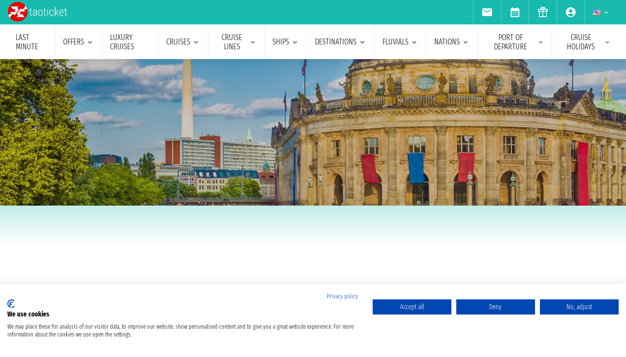

--- FILE ---
content_type: text/html; charset=UTF-8
request_url: https://www.taoticket.com/en_US/port-cruise/berlin
body_size: 25230
content:
<!DOCTYPE html>
<html lang="en-US">

<head>
    <meta charset="utf-8">
    <title>Cruises departing from Berlin: 24 Deals</title>
                <meta name="description" content="Only on Taoticket, the best offers for your Cruise departing from Berlin (Germany). Request a quote and book online at the best price!">
        <meta name="keywords" content=""/>
        <meta name="robots" content="index, follow"/>
        <meta http-equiv="X-UA-Compatible" content="IE=edge">
<meta name="viewport" content="width=device-width, initial-scale=1.0, maximum-scale=5">
    <meta name="google-site-verification" content="aG_wcIXGmdEqndYBTwYxz0H4QmWG_rzhyhf8ke4rZ6k" />
    
    <link rel="icon" href="/assets/images/favicon-BwfrE-k.ico" type="image/x-icon">
    <meta name="author" content="Taoticket">
    <meta name="organization_name" content="Ticketcrociere" />
    <meta name="rating" content="tourism" />
    <meta name="classification" content="crociere" />
    <meta name="format-detection" content="telephone=no">
            <link rel="alternate" hreflang="es-AR" href="https://www.taoticket.com.ar/puerto-crucero/berlin" />
        <link rel="alternate" hreflang="en-AU" href="https://www.taoticket.com/en_AU/port-cruise/berlin" />
        <link rel="alternate" hreflang="en-CA" href="https://www.taoticket.ca/port-cruise/berlin" />
        <link rel="alternate" hreflang="zh-CN" href="https://www.taoticket.cn/port-cruise/berlin" />
        <link rel="alternate" hreflang="es-CO" href="https://www.taoticket.co/puerto-crucero/berlin" />
        <link rel="alternate" hreflang="fr-FR" href="https://www.taoticket.fr/ports/berlin" />
        <link rel="alternate" hreflang="de-DE" href="https://www.taoticket.de/ports/berlin" />
        <link rel="alternate" hreflang="en-IN" href="https://www.taoticket.in/port-cruise/berlin" />
        <link rel="alternate" hreflang="it-IT" href="https://www.ticketcrociere.it/it/crociere/partenze-da/berlin" />
        <link rel="alternate" hreflang="ja-JP" href="https://www.taoticket.jp/port-cruise/berlin" />
        <link rel="alternate" hreflang="en-MT" href="https://www.taoticket.mt/port-cruise/berlin" />
        <link rel="alternate" hreflang="es-MX" href="https://www.taoticket.mx/puerto-crucero/berlin" />
        <link rel="alternate" hreflang="en-NZ" href="https://www.taoticket.nz/port-cruise/berlin" />
        <link rel="alternate" hreflang="ru-RU" href="https://www.taoticket.ru/port-cruise/berlin" />
        <link rel="alternate" hreflang="en-ZA" href="https://www.taoticket.com/en_ZA/port-cruise/berlin" />
        <link rel="alternate" hreflang="es-ES" href="https://www.taoticket.es/puerto-crucero/berlin" />
        <link rel="alternate" hreflang="fr-CH" href="https://www.taoticket.ch/ports/berlin" />
        <link rel="alternate" hreflang="en-GB" href="https://www.taoticket.co.uk/port-cruise/berlin" />
        <link rel="alternate" hreflang="en-US" href="https://www.taoticket.com/en_US/port-cruise/berlin" />
        <link rel="alternate" hreflang="es-UY" href="https://www.taoticket.uy/puerto-crucero/berlin" />
                <link rel="canonical" href="https://www.taoticket.com/en_US/port-cruise/berlin" />
    
      <link rel='preload' as='style' href='/assets/styles/destinazione-critical-9aCWdjh.css'>
  <link rel='stylesheet' href='/assets/styles/destinazione-critical-9aCWdjh.css'>
  <style>
    @media (min-width: 1024px) {
      .search-menu .head-nav .contentnav {
        flex-direction: column;
        gap: 0.5rem;
        padding: 1rem;
        width: 100%;
      }
      .index-intestazione {
        grid-column: 1 / 3;
        grid-row: 2;
        padding: 0;
      }
      h2 {
        font-size: 1.8rem;
      }
      .search-menu .head-nav .contentnav .links .links-int {
        display: grid;
        grid-template-columns: repeat(6, 1fr);
        overflow: hidden;
      }
    }
  </style>

    
          <script type='application/ld+json'>
      {
        "@context": "http://schema.org/",
        "@type": "WebSite",
        "url": "https://www.taoticket.com/en_US/port-cruise/berlin",
        "name": "taoticket"
      }
    </script>
    <script type='application/ld+json'>
      {
        "@context": "http://schema.org",
        "@type": "TravelAgency",
        "image": "/images/logo-ticketcrociere-new.png",
        "name": "taoticket",
        "logo": "/images/logo-ticketcrociere-new.png",
        "description": "Online Travel Agency. Taoticket is the reference portal for cruises. Buy online and save right away.",
        "openingHours": ["Mo-Fr 9:00-19:00", "Sa 9:00-13:00"],
        "url": "https://www.taoticket.com/en_US/port-cruise/berlin",
        "sameAs": [
          "https://www.facebook.com/Ticketcrociere",
          "https://twitter.com/Ticketcrociere/",
          "https://www.youtube.com/ticketcrociere",
          "https://pinterest.com/ticketcrociere/",
          "https://www.linkedin.com/company/ticketcrociere/",
          "https://www.instagram.com/ticketcrociere/"
        ],
        "contactPoint": {
          "@type": "ContactPoint",
          "contactType": "Customer Service",
          "email": "booking@taoticket.com",
          "areaServed": "Worldwide",
          "availableLanguage": "Italian,Chinese,French,English,Spanish,German"
        },
        "address": {
          "@type": "PostalAddress",
          "addressCountry": "Italy",
          "addressLocality": "Genova",
          "addressRegion": "Liguria",
          "postalCode": "16121",
          "streetAddress": "Via Brigata Liguria, 3/21"
        }
      }
    </script>

    <script type='application/ld+json'>
      {
        "@context": "https://schema.org",
        "@type": "BreadcrumbList",
        "itemListElement": [
          {
            "@type": "ListItem",
            "position": 1,
            "name": "home",
            "item": "https://www.taoticket.com/en_US/"
          },
          {
            "@type": "ListItem",
            "position": 2,
            "name": "all ports of departure",
            "item": "https://www.taoticket.com/en_US/departure-city"
          },
          {
            "@type": "ListItem",
            "position": 3,
            "name": "Berlin",
            "item": "https://www.taoticket.com/en_US/port-cruise/berlin"
          }
        ]
      }
    </script>
  
  

    <link rel="preload" href="/assets/font/FiraSansExtraCondensed-Light-AxqB3dJ.woff2" as="font"type="font/woff2" crossorigin="anonymous">
    <link rel="preload" href="/assets/font/FiraSansExtraCondensed-Bold-6aC0KV0.woff2" as="font"type="font/woff2" crossorigin="anonymous">






    
    



    
<style>
/* MODAL */
.modal {opacity: 0;visibility: hidden;}
/* AVVISI */
.barra {
    height: 26px;
    overflow: hidden;
}
</style>
</head>

<body>

                                        
                    <div id="g_id_onload" data-client_id="349862717094-r90vvt4akctkjjglt0f0bvc9kpde7o8d.apps.googleusercontent.com"
        data-context="signin" data-login_uri="/connect/google-one-tap/check" data-itp_support="true">
    </div>
    

    <div class="wrap">

<nav id="top-bar-navigation" class="navigation-wrapper" role="navigation" aria-label="Site tools and utilities">
    <div class="nav-container">
      <div class="nav-row">

<div class="logo">
    <a href="/en_US/">
                                        <img src="/assets/images/logo-taoticket-bianco-7dIXDrp.webp" alt="Taoticket: Cruise specialists" class="logo-xs" width="120" height="30" />
                                    </a>
</div>

 


                     
                                        <a href="https://wa.me/+393331437688" class="whatsapp m-xs-none" aria-label="whatsapp call">
                        <span class="">
                            <img src="/assets/images/whatsapp-bk8dDZe.svg" alt="whatsapp call" width="24" height="24" />
                        </span>
                    </a>
                                        <button type="button" data-modal="calendarId" class="calendario-top m-xs-none">
                        <img src="/assets/images/icon/calendar_month-31TZtcS.svg" class="micon" alt="calendar" width="24" height="24"/>
                    </button>

      <button id="top-bar-hamburger-button" class="hamburger-button dot-hb" type="button" aria-label="Open site tools menu" aria-expanded="false" aria-controls="top-bar-mobile-menu-panel">
        <svg class="icon" viewBox="0 0 24 24" fill="currentColor" aria-hidden="true">
          <path d="M12 6.5C12.8284 6.5 13.5 5.82843 13.5 5C13.5 4.17157 12.8284 3.5 12 3.5C11.1716 3.5 10.5 4.17157 10.5 5C10.5 5.82843 11.1716 6.5 12 6.5ZM12 13.5C12.8284 13.5 13.5 12.8284 13.5 12C13.5 11.1716 12.8284 10.5 12 10.5C11.1716 10.5 10.5 11.1716 10.5 12C10.5 12.8284 11.1716 13.5 12 13.5ZM12 20.5C12.8284 20.5 13.5 19.8284 13.5 19C13.5 18.1716 12.8284 17.5 12 17.5C11.1716 17.5 10.5 18.1716 10.5 19C10.5 19.8284 11.1716 20.5 12 20.5Z"></path>
        </svg>
      </button>
      

      <ul id="top-bar-desktop-menu" class="desktop-menu-list" role="menubar" aria-label="Site tools desktop menu">
       
       



<li class="nav-item" role="none">
    <button type="button" data-modal="newsletterId" class="nav-link tooltip" role="menuitem">
        <img src="/assets/images/icon/email-b-5AHeCRY.svg" class="micon" alt="email" width="24" height="24"/> 
            <span class="tooltiptext">newsletter subscription</span>
    </button>
</li>
<li class="nav-item" role="none">
    <button type="button" data-modal="calendarId" class="nav-link tooltip" role="menuitem">
        <img src="/assets/images/icon/calendar_month-31TZtcS.svg" class="micon" alt="calendar" width="24" height="24"/>
        <span class="tooltiptext"> Schedule an appointment </span>
    </button>
</li>

<li class="nav-item" role="none">
    <a href="/en_US/cruise-voucher" class="nav-link tooltip" role="menuitem">
        <img src="/assets/images/icon/icon_gift-rxXffbN.svg" class="micon" alt="Gift" width="24" height="24"/> 
        <span class="tooltiptext"> Gift Vouchers </span>
    </a>
</li>


        <li class="nav-item user-manage-section" role="none">
          <a onclick="caricaCodiceLogin('/en_US/code/popup-login')" data-target="#popup-login" class="nav-link tooltip" id="auth-button" role="menuitem">
             <img src="/assets/images/icon/account_circle-KWeFKaL.svg" class="micon" alt="account circle" width="24" height="24" /> 
        <span class="tooltiptext"> reserved area </span>
          </a>
        </li>


<li class="nav-item has-submenu" role="none">
          <button type="button" class="submenu-trigger nav-link" aria-haspopup="true" aria-expanded="false" aria-controls="top-local" id="top-bar-profile-trigger" role="menuitem">
            <img src="/assets/images/flag_small/us-hriG8wU.webp" alt="Currency Italia" loading="lazy" width="16" height="11" />
                        <svg class="icon icon-arrow" viewBox="0 0 20 20" fill="currentColor" aria-hidden="true"><path fill-rule="evenodd" d="M5.22 8.22a.75.75 0 011.06 0L10 11.94l3.72-3.72a.75.75 0 111.06 1.06l-4.25 4.25a.75.75 0 01-1.06 0L5.22 9.28a.75.75 0 010-1.06z" clip-rule="evenodd" /></svg>
          
        </button>
                    <ul id="top-local" class="submenu col3 submenu_l" role="menu" aria-labelledby="top-bar-profile-trigger">
            
                                    <li role="none">
                <a href="https://www.taoticket.com.ar/puerto-crucero/berlin" title=" $ Argentina"  class="nav-link" role="menuitem" tabindex="-1">
                    <img
                        src="/assets/images/flag_small/ar-DAu2syZ.webp"
                        alt="Currency  $ Argentina" loading="lazy" width="16" height="11" />
                     $ Argentina
                </a>
            </li>
                                                <li role="none">
                <a href="https://www.taoticket.com/en_AU/port-cruise/berlin" title="A$ Australia"  class="nav-link" role="menuitem" tabindex="-1">
                    <img
                        src="/assets/images/flag_small/au-hBDj5p2.webp"
                        alt="Currency A$ Australia" loading="lazy" width="16" height="11" />
                    A$ Australia
                </a>
            </li>
                                                <li role="none">
                <a href="https://www.taoticket.ca/port-cruise/berlin" title="$CAN Canada"  class="nav-link" role="menuitem" tabindex="-1">
                    <img
                        src="/assets/images/flag_small/ca-lPRm9qL.webp"
                        alt="Currency $CAN Canada" loading="lazy" width="16" height="11" />
                    $CAN Canada
                </a>
            </li>
                                                <li role="none">
                <a href="https://www.taoticket.cn/port-cruise/berlin" title=" ¥ China"  class="nav-link" role="menuitem" tabindex="-1">
                    <img
                        src="/assets/images/flag_small/cn-TVxGQMk.webp"
                        alt="Currency  ¥ China" loading="lazy" width="16" height="11" />
                     ¥ China
                </a>
            </li>
                                                                        <li role="none">
                <a href="https://www.taoticket.fr/ports/berlin" title="€ France"  class="nav-link" role="menuitem" tabindex="-1">
                    <img
                        src="/assets/images/flag_small/fr-Pj0jI4H.webp"
                        alt="Currency € France" loading="lazy" width="16" height="11" />
                    € France
                </a>
            </li>
                                                <li role="none">
                <a href="https://www.taoticket.de/ports/berlin" title="€ Germany"  class="nav-link" role="menuitem" tabindex="-1">
                    <img
                        src="/assets/images/flag_small/de--bkNjB2.webp"
                        alt="Currency € Germany" loading="lazy" width="16" height="11" />
                    € Germany
                </a>
            </li>
                                                <li role="none">
                <a href="https://www.taoticket.in/port-cruise/berlin" title="₹ India"  class="nav-link" role="menuitem" tabindex="-1">
                    <img
                        src="/assets/images/flag_small/in-7H8mEUQ.webp"
                        alt="Currency ₹ India" loading="lazy" width="16" height="11" />
                    ₹ India
                </a>
            </li>
                                                <li role="none">
                <a href="https://www.ticketcrociere.it/it/crociere/partenze-da/berlin" title="€ Italy"  class="nav-link" role="menuitem" tabindex="-1">
                    <img
                        src="/assets/images/flag_small/it-qSD3BZn.webp"
                        alt="Currency € Italy" loading="lazy" width="16" height="11" />
                    € Italy
                </a>
            </li>
                                                <li role="none">
                <a href="https://www.taoticket.jp/port-cruise/berlin" title="¥ Japan"  class="nav-link" role="menuitem" tabindex="-1">
                    <img
                        src="/assets/images/flag_small/jp-O3jhqxC.webp"
                        alt="Currency ¥ Japan" loading="lazy" width="16" height="11" />
                    ¥ Japan
                </a>
            </li>
                                                                        <li role="none">
                <a href="https://www.taoticket.mx/puerto-crucero/berlin" title="Mex$ Mexico"  class="nav-link" role="menuitem" tabindex="-1">
                    <img
                        src="/assets/images/flag_small/mx-K7JdhCm.webp"
                        alt="Currency Mex$ Mexico" loading="lazy" width="16" height="11" />
                    Mex$ Mexico
                </a>
            </li>
                                                <li role="none">
                <a href="https://www.taoticket.nz/port-cruise/berlin" title="$ New Zealand"  class="nav-link" role="menuitem" tabindex="-1">
                    <img
                        src="/assets/images/flag_small/nz-m9iOIvB.webp"
                        alt="Currency $ New Zealand" loading="lazy" width="16" height="11" />
                    $ New Zealand
                </a>
            </li>
                                                <li role="none">
                <a href="https://www.taoticket.ru/port-cruise/berlin" title="₽ Russian Federation"  class="nav-link" role="menuitem" tabindex="-1">
                    <img
                        src="/assets/images/flag_small/ru-OFFtZhE.webp"
                        alt="Currency ₽ Russian Federation" loading="lazy" width="16" height="11" />
                    ₽ Russian Federation
                </a>
            </li>
                                                <li role="none">
                <a href="https://www.taoticket.com/en_ZA/port-cruise/berlin" title="R South Africa"  class="nav-link" role="menuitem" tabindex="-1">
                    <img
                        src="/assets/images/flag_small/za-dBm-K5T.webp"
                        alt="Currency R South Africa" loading="lazy" width="16" height="11" />
                    R South Africa
                </a>
            </li>
                                                <li role="none">
                <a href="https://www.taoticket.es/puerto-crucero/berlin" title="€ Spain"  class="nav-link" role="menuitem" tabindex="-1">
                    <img
                        src="/assets/images/flag_small/es-RapvPJq.webp"
                        alt="Currency € Spain" loading="lazy" width="16" height="11" />
                    € Spain
                </a>
            </li>
                                                <li role="none">
                <a href="https://www.taoticket.ch/ports/berlin" title="CHF Switzerland"  class="nav-link" role="menuitem" tabindex="-1">
                    <img
                        src="/assets/images/flag_small/ch-38obauG.webp"
                        alt="Currency CHF Switzerland" loading="lazy" width="16" height="11" />
                    CHF Switzerland
                </a>
            </li>
                                                <li role="none">
                <a href="https://www.taoticket.co.uk/port-cruise/berlin" title="£ United Kingdom"  class="nav-link" role="menuitem" tabindex="-1">
                    <img
                        src="/assets/images/flag_small/gb-8mDIJ5w.webp"
                        alt="Currency £ United Kingdom" loading="lazy" width="16" height="11" />
                    £ United Kingdom
                </a>
            </li>
                                                <li role="none">
                <a href="https://www.taoticket.com/en_US/port-cruise/berlin" title="$ United States"  class="nav-link" role="menuitem" tabindex="-1">
                    <img
                        src="/assets/images/flag_small/us-hriG8wU.webp"
                        alt="Currency $ United States" loading="lazy" width="16" height="11" />
                    $ United States
                </a>
            </li>
                                                <li role="none">
                <a href="https://www.taoticket.uy/puerto-crucero/berlin" title="$ Uruguay"  class="nav-link" role="menuitem" tabindex="-1">
                    <img
                        src="/assets/images/flag_small/uy-1Ovwetb.webp"
                        alt="Currency $ Uruguay" loading="lazy" width="16" height="11" />
                    $ Uruguay
                </a>
            </li>
                                   
          </ul>
               </li>



      </ul>

</div>


    </div>
  </nav>
    <!-- Mobile Menu Panel for Top Bar -->
  <div id="top-bar-mobile-menu-panel" class="mobile-menu-panel" role="dialog" aria-modal="true" aria-labelledby="top-bar-mobile-menu-title">
    <div class="mobile-menu-header">
        <div id="top-bar-mobile-menu-title" class="menu-title">Menu Strumenti Sito</div>
      <button id="top-bar-mobile-close-button" class="mobile-menu-close-button" type="button" aria-label="Close site tools menu">
        <svg class="icon" fill="none" viewBox="0 0 24 24" stroke-width="1.5" stroke="currentColor" aria-hidden="true">
          <path stroke-linecap="round" stroke-linejoin="round" d="M6 18L18 6M6 6l12 12" />
        </svg>
      </button>
    </div>
    <ul id="top-bar-mobile-menu-list" class="mobile-menu-list-ul" role="menu" aria-label="Site tools mobile menu">
      <!-- Mobile menu items will be cloned here by JS -->
    </ul>
  </div>
       



<header id="main-navigation" class="navigation-wrapper" role="banner">
    <div class="nav-container">
      <div class="nav-row">

<button id="extra-hamburger-button" class="hamburger-button search-hb" type="button" aria-label="Open extra features menu" aria-expanded="false" aria-controls="extra-mobile-menu-panel">
<svg width="260" height="28" viewBox="0 0 260 28" fill="none" xmlns="http://www.w3.org/2000/svg">
  <rect width="260" height="28" rx="2" fill="#FFFFFF" stroke="#777777" stroke-width="1"/>
  <text x="10" y="19" font-family="Fira Sans Extra Condensed" font-size="18" fill="#999999">Find a cruise</text>
  <circle cx="240" cy="14" r="6" fill="#FFFFFF" stroke="#000000" stroke-width="2"/>
  <path d="M246.5 19.5L253 24" stroke="#000000" stroke-width="2" stroke-linecap="round"/>
</svg>
</button>



<span for="ums" onclick="caricaCodiceLogin('/en_US/code/popup-login')"
    data-target="#popup-login"  id="auth-button" class="menu-icon auth-button">
    <img src="/assets/images/icon/account_circleb-_a0S1kS.svg" class="micon" alt="account circle" width="24"
        height="24" />
</span>

      
      <button id="hamburger-button" class="hamburger-button line-hb" type="button" aria-label="Open main menu" aria-expanded="false" aria-controls="mobile-menu-panel">
        <svg class="icon" fill="none" viewBox="0 0 24 24" stroke-width="1.5" stroke="currentColor" aria-hidden="true">
          <path stroke-linecap="round" stroke-linejoin="round" d="M3.75 6.75h16.5M3.75 12h16.5m-16.5 5.25h16.5" />
        </svg>
      </button>

      

      <!-- Desktop Menu -->
      <ul id="desktop-menu" class="desktop-menu-list" role="menubar" aria-label="Main navigation">
        <li class="nav-item" role="none">
          <a href="/en_US/cruises/last-minute" class="nav-link" role="menuitem">last minute</a>
        </li>
        <li class="nav-item has-submenu" role="none">
          <button type="button" class="submenu-trigger nav-link" aria-haspopup="true" aria-expanded="false" aria-controls="desktop-submenu-services" id="main-services-trigger" role="menuitem">
            offers            <svg class="icon icon-arrow" viewBox="0 0 20 20" fill="currentColor" aria-hidden="true"><path fill-rule="evenodd" d="M5.22 8.22a.75.75 0 011.06 0L10 11.94l3.72-3.72a.75.75 0 111.06 1.06l-4.25 4.25a.75.75 0 01-1.06 0L5.22 9.28a.75.75 0 010-1.06z" clip-rule="evenodd" /></svg>
          </button>
        <ul id="desktop-submenu-services" class="submenu" role="menu" aria-labelledby="main-services-trigger">
            <li role="none">
                <a href="/en_US/mini-cruises" class="nav-link" role="menuitem" tabindex="-1">
                    mini cruises                </a>
            </li>
            <li role="none">
                <a href="/en_US/cruises/low-cost" class="nav-link" role="menuitem" tabindex="-1">
                    low cost cruises                </a>
            </li>
            <li role="none">
                <a href="/en_US/black-friday" class="nav-link" role="menuitem" tabindex="-1">
                    black friday                 </a>
            </li>
        </ul>
        </li>
        <li class="nav-item" role="none">
          <a href="/en_US/cruises/luxury" class="nav-link" role="menuitem">Luxury cruises</a>
        </li>
        <li class="nav-item has-submenu" role="none">
          <button type="button" class="submenu-trigger nav-link" aria-haspopup="true" aria-expanded="false" aria-controls="desktop-submenu-products" id="main-products-trigger" role="menuitem">
            cruises            <svg class="icon icon-arrow" viewBox="0 0 20 20" fill="currentColor" aria-hidden="true"><path fill-rule="evenodd" d="M5.22 8.22a.75.75 0 011.06 0L10 11.94l3.72-3.72a.75.75 0 111.06 1.06l-4.25 4.25a.75.75 0 01-1.06 0L5.22 9.28a.75.75 0 010-1.06z" clip-rule="evenodd" /></svg>
          </button>
        <ul id="desktop-submenu-products" class="submenu" role="menu" aria-labelledby="main-products-trigger">
                        <li role="none">
                <a href="/en_US/cruises/expedition-cruises" class="nav-link" role="menuitem" tabindex="-1">
                    Expedition cruises                </a>
            </li>
            <li role="none">
                <a href="/en_US/cruises-for-groups" class="nav-link" role="menuitem" tabindex="-1">
                    cruises for groups                </a>
            </li>
            <li role="none">
                <a href="/en_US/honeymoons" class="nav-link" role="menuitem" tabindex="-1">
                    Honeymoon on a cruise                </a>
            </li>
            <li role="none">
                <a href="/en_US/cruises-for-young" class="nav-link" role="menuitem" tabindex="-1">
                    youth cruises                </a>
            </li>
            <li role="none">
                <a href="/en_US/cruises/cruises-for-single" class="nav-link" role="menuitem" tabindex="-1">
                    cruises for singles                </a>
            </li>
            <li role="none">
                <a href="/en_US/family-cruises" class="nav-link" role="menuitem" tabindex="-1">
                    family cruises</a>
            </li>
                        <li role="none">
                <a href="/en_US/all-cruises/2026" class="nav-link" role="menuitem" tabindex="-1">
                    cruises 2026                </a>
            </li>
                        <li role="none">
                <a href="/en_US/all-cruises/2027" class="nav-link" role="menuitem" tabindex="-1">
                    cruises 2027                </a>
            </li>
                        <li role="none">
                <a href="/en_US/all-cruises/2028" class="nav-link" role="menuitem" tabindex="-1">
                    cruises 2028                </a>
            </li>
                        <li role="none">
                <a href="/en_US/all-cruises/2029" class="nav-link" role="menuitem" tabindex="-1">
                    cruises 2029                </a>
            </li>
                        <li role="none">
                <a href="/en_US/cruises/7-nights" class="nav-link" role="menuitem" tabindex="-1">
                    7 night cruises                </a>
            </li>
        </ul>
        </li>
        <li class="nav-item has-submenu" role="none">
          <button type="button" class="submenu-trigger nav-link" aria-haspopup="true" aria-expanded="false" aria-controls="submenu-com" id="submenu-com01" role="menuitem">
            cruise lines            <svg class="icon icon-arrow" viewBox="0 0 20 20" fill="currentColor" aria-hidden="true"><path fill-rule="evenodd" d="M5.22 8.22a.75.75 0 011.06 0L10 11.94l3.72-3.72a.75.75 0 111.06 1.06l-4.25 4.25a.75.75 0 01-1.06 0L5.22 9.28a.75.75 0 010-1.06z" clip-rule="evenodd" /></svg>
          </button>
          <ul id="submenu-com" class="submenu col3" role="menu" aria-labelledby="submenu-com01">
                                        <li role="none">
                        <a href="/en_US/company-cruise/carnival" class="nav-link" role="menuitem" tabindex="-1">Carnival Cruise Line</a>
                    </li>
                                                            <li role="none">
                        <a href="/en_US/company-cruise/royal-caribbean" class="nav-link" role="menuitem" tabindex="-1">Royal Caribbean</a>
                    </li>
                                                            <li role="none">
                        <a href="/en_US/company-cruise/seabourn" class="nav-link" role="menuitem" tabindex="-1">Seabourn</a>
                    </li>
                                                            <li role="none">
                        <a href="/en_US/company-cruise/costa-cruises" class="nav-link" role="menuitem" tabindex="-1">Costa Cruises</a>
                    </li>
                                                            <li role="none">
                        <a href="/en_US/company-cruise/norwegian-cruise-line" class="nav-link" role="menuitem" tabindex="-1">Norwegian Cruise Line</a>
                    </li>
                                                            <li role="none">
                        <a href="/en_US/company-cruise/msc-cruises" class="nav-link" role="menuitem" tabindex="-1">MSC Cruises</a>
                    </li>
                                        <li role="none">
                        <a href="/en_US/company-cruise/msc-yacht-club" class="nav-link" role="menuitem" tabindex="-1">MSC Yacht Club</a>
                    </li>
                                                            <li role="none">
                        <a href="/en_US/company-cruise/star-clippers" class="nav-link" role="menuitem" tabindex="-1">Star Clippers</a>
                    </li>
                                                            <li role="none">
                        <a href="/en_US/company-cruise/celestyal-cruises" class="nav-link" role="menuitem" tabindex="-1">Celestyal Cruises</a>
                    </li>
                                                            <li role="none">
                        <a href="/en_US/company-cruise/havila" class="nav-link" role="menuitem" tabindex="-1">havila</a>
                    </li>
                                                            <li role="none">
                        <a href="/en_US/company-cruise/cunard" class="nav-link" role="menuitem" tabindex="-1">Cunard</a>
                    </li>
                                                            <li role="none">
                        <a href="/en_US/company-cruise/arosa" class="nav-link" role="menuitem" tabindex="-1">Arosa</a>
                    </li>
                                                            <li role="none">
                        <a href="/en_US/company-cruise/aqua-expeditions" class="nav-link" role="menuitem" tabindex="-1">Aqua Expeditions</a>
                    </li>
                                                            <li role="none">
                        <a href="/en_US/company-cruise/oceania-cruises" class="nav-link" role="menuitem" tabindex="-1">Oceania Cruises</a>
                    </li>
                                                            <li role="none">
                        <a href="/en_US/company-cruise/quark-expeditions" class="nav-link" role="menuitem" tabindex="-1">Quark Expeditions</a>
                    </li>
                                                            <li role="none">
                        <a href="/en_US/company-cruise/variety-cruises" class="nav-link" role="menuitem" tabindex="-1">Variety Cruises</a>
                    </li>
                                                            <li role="none">
                        <a href="/en_US/company-cruise/swan-hellenic" class="nav-link" role="menuitem" tabindex="-1">Swan Hellenic</a>
                    </li>
                                                            <li role="none">
                        <a href="/en_US/company-cruise/compagnie-du-ponant" class="nav-link" role="menuitem" tabindex="-1">Ponant</a>
                    </li>
                                                            <li role="none">
                        <a href="/en_US/company-cruise/giver" class="nav-link" role="menuitem" tabindex="-1">Giver</a>
                    </li>
                                                            <li role="none">
                        <a href="/en_US/company-cruise/sea-cloud-cruises" class="nav-link" role="menuitem" tabindex="-1">Sea Cloud Cruises</a>
                    </li>
                                                            <li role="none">
                        <a href="/en_US/company-cruise/hurtigruten" class="nav-link" role="menuitem" tabindex="-1">Hurtigruten</a>
                    </li>
                                                            <li role="none">
                        <a href="/en_US/company-cruise/virgin-voyages" class="nav-link" role="menuitem" tabindex="-1">Virgin Voyages</a>
                    </li>
                                                            <li role="none">
                        <a href="/en_US/company-cruise/orient-express" class="nav-link" role="menuitem" tabindex="-1">Orient Express</a>
                    </li>
                                                            <li role="none">
                        <a href="/en_US/company-cruise/silversea" class="nav-link" role="menuitem" tabindex="-1">Silversea</a>
                    </li>
                                                            <li role="none">
                        <a href="/en_US/company-cruise/crystal" class="nav-link" role="menuitem" tabindex="-1">Crystal</a>
                    </li>
                                                            <li role="none">
                        <a href="/en_US/company-cruise/resort-world-cruises" class="nav-link" role="menuitem" tabindex="-1">Resort World Cruises</a>
                    </li>
                                                            <li role="none">
                        <a href="/en_US/company-cruise/princess-cruises" class="nav-link" role="menuitem" tabindex="-1">Princess Cruises</a>
                    </li>
                                                            <li role="none">
                        <a href="/en_US/company-cruise/paul-gauguin" class="nav-link" role="menuitem" tabindex="-1">Paul Gauguin</a>
                    </li>
                                                            <li role="none">
                        <a href="/en_US/company-cruise/nile-cruisers" class="nav-link" role="menuitem" tabindex="-1">Nile Cruisers</a>
                    </li>
                                                            <li role="none">
                        <a href="/en_US/company-cruise/disney-cruise-line" class="nav-link" role="menuitem" tabindex="-1">Disney Cruise Line</a>
                    </li>
                                                            <li role="none">
                        <a href="/en_US/company-cruise/scenic" class="nav-link" role="menuitem" tabindex="-1">Scenic</a>
                    </li>
                                                            <li role="none" class="tutte-le"><a href="/en_US/companies" class="btn-orange" role="menuitem" tabindex="-1">See all companies</a></li>
          </ul>
        </li>

 <li class="nav-item has-submenu" role="none">
          <button type="button" class="submenu-trigger nav-link" aria-haspopup="true" aria-expanded="false" aria-controls="submenu-nav" id="submenu-nav01" role="menuitem">
           ships            <svg class="icon icon-arrow" viewBox="0 0 20 20" fill="currentColor" aria-hidden="true"><path fill-rule="evenodd" d="M5.22 8.22a.75.75 0 011.06 0L10 11.94l3.72-3.72a.75.75 0 111.06 1.06l-4.25 4.25a.75.75 0 01-1.06 0L5.22 9.28a.75.75 0 010-1.06z" clip-rule="evenodd" /></svg>
          </button>
        <ul id="submenu-nav" class="submenu col3" role="menu" aria-labelledby="submenu-nav01">
                        <li role="none">
                <a href="/en_US/co/carnival/na/carnival-adventure" class="nav-link" role="menuitem" tabindex="-1">Carnival Adventure ®</a>
            </li>
                        <li role="none">
                <a href="/en_US/co/carnival/na/carnival-breeze" class="nav-link" role="menuitem" tabindex="-1">Carnival Breeze ®</a>
            </li>
                        <li role="none">
                <a href="/en_US/co/carnival/na/carnival-celebration" class="nav-link" role="menuitem" tabindex="-1">Carnival Celebration®</a>
            </li>
                        <li role="none">
                <a href="/en_US/co/carnival/na/carnival-conquest" class="nav-link" role="menuitem" tabindex="-1">Carnival Conquest ®</a>
            </li>
                        <li role="none">
                <a href="/en_US/co/carnival/na/carnival-dream" class="nav-link" role="menuitem" tabindex="-1">Carnival Dream ®</a>
            </li>
                        <li role="none">
                <a href="/en_US/co/carnival/na/carnival-elation" class="nav-link" role="menuitem" tabindex="-1">Carnival Elation ®</a>
            </li>
                        <li role="none">
                <a href="/en_US/co/carnival/na/carnival-encounter" class="nav-link" role="menuitem" tabindex="-1">Carnival Encounter ®</a>
            </li>
                        <li role="none">
                <a href="/en_US/co/carnival/na/carnival-festivale" class="nav-link" role="menuitem" tabindex="-1">Carnival Festivale ®</a>
            </li>
                        <li role="none">
                <a href="/en_US/co/carnival/na/carnival-firenze" class="nav-link" role="menuitem" tabindex="-1">Carnival Firenze</a>
            </li>
                        <li role="none">
                <a href="/en_US/co/carnival/na/carnival-freedom" class="nav-link" role="menuitem" tabindex="-1">Carnival Freedom ®</a>
            </li>
                        <li role="none">
                <a href="/en_US/co/carnival/na/carnival-glory" class="nav-link" role="menuitem" tabindex="-1">Carnival Glory ®</a>
            </li>
                        <li role="none">
                <a href="/en_US/co/carnival/na/carnival-horizon" class="nav-link" role="menuitem" tabindex="-1">Carnival Horizon ®</a>
            </li>
                        <li role="none">
                <a href="/en_US/co/carnival/na/carnival-imagination" class="nav-link" role="menuitem" tabindex="-1">Carnival Imagination ®</a>
            </li>
                        <li role="none">
                <a href="/en_US/co/carnival/na/carnival-inspiration" class="nav-link" role="menuitem" tabindex="-1">Carnival Inspiration ®</a>
            </li>
                        <li role="none">
                <a href="/en_US/co/carnival/na/carnival-jubilee" class="nav-link" role="menuitem" tabindex="-1">Carnival Jubilee®</a>
            </li>
                        <li role="none">
                <a href="/en_US/co/carnival/na/carnival-legend" class="nav-link" role="menuitem" tabindex="-1">Carnival Legend ®</a>
            </li>
                        <li role="none">
                <a href="/en_US/co/carnival/na/carnival-liberty" class="nav-link" role="menuitem" tabindex="-1">Carnival Liberty ®</a>
            </li>
                        <li role="none">
                <a href="/en_US/co/carnival/na/carnival-luminosa" class="nav-link" role="menuitem" tabindex="-1">Carnival Luminosa®</a>
            </li>
                        <li role="none">
                <a href="/en_US/co/carnival/na/carnival-magic" class="nav-link" role="menuitem" tabindex="-1">Carnival Magic ®</a>
            </li>
                        <li role="none">
                <a href="/en_US/co/carnival/na/carnival-miracle" class="nav-link" role="menuitem" tabindex="-1">Carnival Miracle ®</a>
            </li>
                        <li role="none">
                <a href="/en_US/co/carnival/na/carnival-panorama" class="nav-link" role="menuitem" tabindex="-1">Carnival Panorama ®</a>
            </li>
                        <li role="none">
                <a href="/en_US/co/carnival/na/carnival-paradise" class="nav-link" role="menuitem" tabindex="-1">Carnival Paradise ®</a>
            </li>
                        <li role="none">
                <a href="/en_US/co/carnival/na/carnival-pride" class="nav-link" role="menuitem" tabindex="-1">Carnival Pride ®</a>
            </li>
                        <li role="none">
                <a href="/en_US/co/carnival/na/carnival-radiance" class="nav-link" role="menuitem" tabindex="-1">Carnival Radiance ®</a>
            </li>
                        <li role="none">
                <a href="/en_US/co/carnival/na/carnival-spirit" class="nav-link" role="menuitem" tabindex="-1">Carnival Spirit ®</a>
            </li>
                        <li role="none">
                <a href="/en_US/co/carnival/na/carnival-sunrise" class="nav-link" role="menuitem" tabindex="-1">Carnival Sunrise®</a>
            </li>
                        <li role="none">
                <a href="/en_US/co/carnival/na/carnival-sunshine" class="nav-link" role="menuitem" tabindex="-1">Carnival Sunshine ®</a>
            </li>
                        <li role="none">
                <a href="/en_US/co/carnival/na/carnival-tropicale" class="nav-link" role="menuitem" tabindex="-1">Carnival Tropicale ®</a>
            </li>
                        <li role="none">
                <a href="/en_US/co/carnival/na/carnival-valor" class="nav-link" role="menuitem" tabindex="-1">Carnival Valor ®</a>
            </li>
                        <li role="none">
                <a href="/en_US/co/carnival/na/carnival-venezia" class="nav-link" role="menuitem" tabindex="-1">Carnival Venezia</a>
            </li>
                        <li role="none">
                <a href="/en_US/co/carnival/na/carnival-vista" class="nav-link" role="menuitem" tabindex="-1">Carnival Vista ™</a>
            </li>
                        <li role="none">
                <a href="/en_US/co/carnival/na/mardi-gras" class="nav-link" role="menuitem" tabindex="-1">Mardi Gras ®</a>
            </li>
                        <li role="none">
                <a href="/en_US/co/royal-caribbean/na/adventure-of-the-seas" class="nav-link" role="menuitem" tabindex="-1">Adventure  Of The Seas</a>
            </li>
                        <li role="none">
                <a href="/en_US/co/royal-caribbean/na/allure-of-the-seas" class="nav-link" role="menuitem" tabindex="-1">Allure Of The Seas</a>
            </li>
                        <li role="none">
                <a href="/en_US/co/royal-caribbean/na/anthem-of-the-seas" class="nav-link" role="menuitem" tabindex="-1">Anthem Of The Seas</a>
            </li>
                        <li role="none">
                <a href="/en_US/co/royal-caribbean/na/brilliance-of-the-seas" class="nav-link" role="menuitem" tabindex="-1">Brilliance  Of The Seas</a>
            </li>
                        <li role="none" class="tutte-le"><a href="/en_US/ships" class="btn-orange" role="menuitem" tabindex="-1">all ships</a></li>
        </ul>
        </li>

        <li class="nav-item has-submenu" role="none">
          <button type="button" class="submenu-trigger nav-link" aria-haspopup="true" aria-expanded="false" aria-controls="submenu-des" id="submenu-des01" role="menuitem">
           destinations            <svg class="icon icon-arrow" viewBox="0 0 20 20" fill="currentColor" aria-hidden="true"><path fill-rule="evenodd" d="M5.22 8.22a.75.75 0 011.06 0L10 11.94l3.72-3.72a.75.75 0 111.06 1.06l-4.25 4.25a.75.75 0 01-1.06 0L5.22 9.28a.75.75 0 010-1.06z" clip-rule="evenodd" /></svg>
          </button>
        <ul id="submenu-des" class="submenu col3" role="menu" aria-labelledby="submenu-des01">
                        <li role="none">
                <a href="/en_US/cruise-destinations/north-america" class="nav-link" role="menuitem" tabindex="-1">North America</a>
            </li>
                        <li role="none">
                <a href="/en_US/cruise-destinations/norwegian-fjords" class="nav-link" role="menuitem" tabindex="-1">Norwegian fjords</a>
            </li>
                        <li role="none">
                <a href="/en_US/cruise-destinations/red-sea" class="nav-link" role="menuitem" tabindex="-1">Red Sea</a>
            </li>
                        <li role="none">
                <a href="/en_US/cruise-destinations/isole-di-capo-verde" class="nav-link" role="menuitem" tabindex="-1">Cape Verde</a>
            </li>
                        <li role="none">
                <a href="/en_US/cruise-destinations/antarctic" class="nav-link" role="menuitem" tabindex="-1">Antarctic</a>
            </li>
                        <li role="none">
                <a href="/en_US/cruise-destinations/oceania" class="nav-link" role="menuitem" tabindex="-1">Oceania</a>
            </li>
                        <li role="none">
                <a href="/en_US/cruise-destinations/central-america" class="nav-link" role="menuitem" tabindex="-1">Central America</a>
            </li>
                        <li role="none">
                <a href="/en_US/cruise-destinations/far-east" class="nav-link" role="menuitem" tabindex="-1">Far East</a>
            </li>
                        <li role="none">
                <a href="/en_US/cruise-destinations/northern-europe" class="nav-link" role="menuitem" tabindex="-1">Northern Europe</a>
            </li>
                        <li role="none">
                <a href="/en_US/cruise-destinations/capitali-baltiche" class="nav-link" role="menuitem" tabindex="-1">Baltic Capitals</a>
            </li>
                        <li role="none">
                <a href="/en_US/cruise-destinations/middle-east" class="nav-link" role="menuitem" tabindex="-1">Middle East</a>
            </li>
                        <li role="none">
                <a href="/en_US/cruise-destinations/cuba" class="nav-link" role="menuitem" tabindex="-1">Cuba</a>
            </li>
                        <li role="none">
                <a href="/en_US/cruise-destinations/caribbean" class="nav-link" role="menuitem" tabindex="-1">Caribbean</a>
            </li>
                        <li role="none">
                <a href="/en_US/cruise-destinations/east-africa" class="nav-link" role="menuitem" tabindex="-1">East Africa</a>
            </li>
                        <li role="none">
                <a href="/en_US/cruise-destinations/west-africa" class="nav-link" role="menuitem" tabindex="-1">West and South Africa</a>
            </li>
                        <li role="none">
                <a href="/en_US/cruise-destinations/south-america" class="nav-link" role="menuitem" tabindex="-1">South America</a>
            </li>
                        <li role="none">
                <a href="/en_US/cruise-destinations/ocean-cruises" class="nav-link" role="menuitem" tabindex="-1">Ocean Cruises</a>
            </li>
                        <li role="none">
                <a href="/en_US/cruise-destinations/mediterranean" class="nav-link" role="menuitem" tabindex="-1">Mediterranean</a>
            </li>
                        <li role="none">
                <a href="/en_US/cruise-destinations/greek-islands" class="nav-link" role="menuitem" tabindex="-1">Greek islands</a>
            </li>
                        <li role="none">
                <a href="/en_US/cruise-destinations/around-the-world" class="nav-link" role="menuitem" tabindex="-1">World Cruises</a>
            </li>
                        <li role="none">
                <a href="/en_US/cruise-destinations/canary-islands" class="nav-link" role="menuitem" tabindex="-1">Canary Islands</a>
            </li>
                        <li role="none">
                <a href="/en_US/cruise-destinations/alaska" class="nav-link" role="menuitem" tabindex="-1">Alaska</a>
            </li>
                        <li role="none">
                <a href="/en_US/cruise-destinations/galapagos" class="nav-link" role="menuitem" tabindex="-1">Galapagos</a>
            </li>
                        <li role="none">
                <a href="/en_US/cruise-destinations/hawaii" class="nav-link" role="menuitem" tabindex="-1">Hawaii</a>
            </li>
                        <li role="none">
                <a href="/en_US/cruise-destinations/indian-ocean" class="nav-link" role="menuitem" tabindex="-1">Indian Ocean</a>
            </li>
                        <li role="none" class="tutte-le"><a href="/en_US/destinations" class="btn-orange" role="menuitem" tabindex="-1">all destinations</a></li>
        </ul>
        </li>

        <li class="nav-item has-submenu" role="none">
          <button type="button" class="submenu-trigger nav-link" aria-haspopup="true" aria-expanded="false" aria-controls="submenu-flu" id="submenu-flu01" role="menuitem">
           Fluvials            <svg class="icon icon-arrow" viewBox="0 0 20 20" fill="currentColor" aria-hidden="true"><path fill-rule="evenodd" d="M5.22 8.22a.75.75 0 011.06 0L10 11.94l3.72-3.72a.75.75 0 111.06 1.06l-4.25 4.25a.75.75 0 01-1.06 0L5.22 9.28a.75.75 0 010-1.06z" clip-rule="evenodd" /></svg>
          </button>
        <ul id="submenu-flu" class="submenu" role="menu" aria-labelledby="submenu-flu01">
                        <li role="none">
                <a href="/en_US/cruise-destinations/danube" class="nav-link" role="menuitem" tabindex="-1">Danube</a>
            </li>
                        <li role="none">
                <a href="/en_US/cruise-destinations/douro" class="nav-link" role="menuitem" tabindex="-1">Douro</a>
            </li>
                        <li role="none">
                <a href="/en_US/cruise-destinations/mekong" class="nav-link" role="menuitem" tabindex="-1">Mekong</a>
            </li>
                        <li role="none">
                <a href="/en_US/cruise-destinations/nile" class="nav-link" role="menuitem" tabindex="-1">Nile</a>
            </li>
                        <li role="none">
                <a href="/en_US/cruise-destinations/rhine" class="nav-link" role="menuitem" tabindex="-1">Rhine</a>
            </li>
                        <li role="none">
                <a href="/en_US/cruise-destinations/rhone" class="nav-link" role="menuitem" tabindex="-1">Rhone</a>
            </li>
                        <li role="none">
                <a href="/en_US/cruise-destinations/seine" class="nav-link" role="menuitem" tabindex="-1">Seine</a>
            </li>
                        <li role="none" class="tutte-le"><a href="/en_US/rivers" class="btn-orange" role="menuitem" tabindex="-1">all river cruises</a></li>
        </ul>
        </li>

        <li class="nav-item has-submenu" role="none">
          <button type="button" class="submenu-trigger nav-link" aria-haspopup="true" aria-expanded="false" aria-controls="submenu-naz" id="submenu-naz01" role="menuitem">
           nations            <svg class="icon icon-arrow" viewBox="0 0 20 20" fill="currentColor" aria-hidden="true"><path fill-rule="evenodd" d="M5.22 8.22a.75.75 0 011.06 0L10 11.94l3.72-3.72a.75.75 0 111.06 1.06l-4.25 4.25a.75.75 0 01-1.06 0L5.22 9.28a.75.75 0 010-1.06z" clip-rule="evenodd" /></svg>
          </button>
        <ul id="submenu-naz" class="submenu col3" role="menu" aria-labelledby="submenu-naz01">
<li role="none">
    <a href="/en_US/nation/united-states" class="nav-link" role="menuitem" tabindex="-1">United States</a>
</li>
<li role="none">
    <a href="/en_US/nation/barbados" class="nav-link" role="menuitem" tabindex="-1">Barbados</a>
</li>
<li role="none">
    <a href="/en_US/nation/italy" class="nav-link" role="menuitem" tabindex="-1">Italy</a>
</li>
<li role="none">
    <a href="/en_US/nation/greece" class="nav-link" role="menuitem" tabindex="-1">Greece</a>
</li>
<li role="none">
    <a href="/en_US/nation/spain" class="nav-link" role="menuitem" tabindex="-1">Spain</a>
</li>
<li role="none">
    <a href="/en_US/nation/panama" class="nav-link" role="menuitem" tabindex="-1">Panama</a>
</li>
<li role="none" class="tutte-le"><a href="/en_US/nations" class="btn-orange" role="menuitem" tabindex="-1">All nations</a></li>
        </ul>
        </li>

         <li class="nav-item has-submenu" role="none">
          <button type="button" class="submenu-trigger nav-link" aria-haspopup="true" aria-expanded="false" aria-controls="submenu-cit" id="submenu-cit01" role="menuitem">
           port of departure            <svg class="icon icon-arrow" viewBox="0 0 20 20" fill="currentColor" aria-hidden="true"><path fill-rule="evenodd" d="M5.22 8.22a.75.75 0 011.06 0L10 11.94l3.72-3.72a.75.75 0 111.06 1.06l-4.25 4.25a.75.75 0 01-1.06 0L5.22 9.28a.75.75 0 010-1.06z" clip-rule="evenodd" /></svg>
          </button>
        <ul id="submenu-cit" class="submenu col3" role="menu" aria-labelledby="submenu-cit01">
<li role="none">
    <a href="/en_US/port-cruise/anchorage" class="nav-link" role="menuitem" tabindex="-1">Anchorage</a>
</li>
<li role="none">
    <a href="/en_US/port-cruise/baltimore" class="nav-link" role="menuitem" tabindex="-1">Baltimore</a>
</li>
<li role="none">
    <a href="/en_US/port-cruise/boston" class="nav-link" role="menuitem" tabindex="-1">Boston</a>
</li>
<li role="none">
    <a href="/en_US/port-cruise/cape-liberty" class="nav-link" role="menuitem" tabindex="-1">Cape Liberty</a>
</li>
<li role="none">
    <a href="/en_US/port-cruise/fort-lauderdale" class="nav-link" role="menuitem" tabindex="-1">Fort Lauderdale</a>
</li>
<li role="none">
    <a href="/en_US/port-cruise/galveston" class="nav-link" role="menuitem" tabindex="-1">Galveston</a>
</li>
<li role="none">
    <a href="/en_US/port-cruise/jacksonville" class="nav-link" role="menuitem" tabindex="-1">Jacksonville</a>
</li>
<li role="none">
    <a href="/en_US/port-cruise/juneau" class="nav-link" role="menuitem" tabindex="-1">Juneau</a>
</li>
<li role="none">
    <a href="/en_US/port-cruise/los-angeles" class="nav-link" role="menuitem" tabindex="-1">Los Angeles</a>
</li>
<li role="none">
    <a href="/en_US/port-cruise/miami" class="nav-link" role="menuitem" tabindex="-1">Miami</a>
</li>
<li role="none">
    <a href="/en_US/port-cruise/mobile" class="nav-link" role="menuitem" tabindex="-1">Mobile</a>
</li>
<li role="none">
    <a href="/en_US/port-cruise/new-orleans" class="nav-link" role="menuitem" tabindex="-1">New Orleans</a>
</li>
<li role="none">
    <a href="/en_US/port-cruise/new-york" class="nav-link" role="menuitem" tabindex="-1">New York</a>
</li>
<li role="none">
    <a href="/en_US/port-cruise/norfolk" class="nav-link" role="menuitem" tabindex="-1">Norfolk</a>
</li>
<li role="none">
    <a href="/en_US/port-cruise/palm-beach" class="nav-link" role="menuitem" tabindex="-1">Palm Beach</a>
</li>
<li role="none">
    <a href="/en_US/port-cruise/philadelphia" class="nav-link" role="menuitem" tabindex="-1">Philadelphia</a>
</li>
<li role="none">
    <a href="/en_US/port-cruise/port-canaveral" class="nav-link" role="menuitem" tabindex="-1">Port Canaveral</a>
</li>
<li role="none">
    <a href="/en_US/port-cruise/portland-us-02" class="nav-link" role="menuitem" tabindex="-1">Portland</a>
</li>
<li role="none">
    <a href="/en_US/port-cruise/portsmouth-usa" class="nav-link" role="menuitem" tabindex="-1">Portsmouth (USA)</a>
</li>
<li role="none">
    <a href="/en_US/port-cruise/san-diego" class="nav-link" role="menuitem" tabindex="-1">San Diego</a>
</li>
<li role="none">
    <a href="/en_US/port-cruise/san-francisco" class="nav-link" role="menuitem" tabindex="-1">San Francisco</a>
</li>
<li role="none">
    <a href="/en_US/port-cruise/seattle" class="nav-link" role="menuitem" tabindex="-1">Seattle</a>
</li>
<li role="none">
    <a href="/en_US/port-cruise/seward" class="nav-link" role="menuitem" tabindex="-1">Seward</a>
</li>
<li role="none">
    <a href="/en_US/port-cruise/tampa" class="nav-link" role="menuitem" tabindex="-1">Tampa</a>
</li>
<li role="none">
    <a href="/en_US/port-cruise/whittier" class="nav-link" role="menuitem" tabindex="-1">Whittier</a>
</li>
<li role="none" class="tutte-le"><a href="/en_US/departure-city" class="btn-orange" role="menuitem" tabindex="-1">all ports of departure</li></a>
        </ul>
        </li>

                 <li class="nav-item has-submenu" role="none">
          <button type="button" class="submenu-trigger nav-link" aria-haspopup="true" aria-expanded="false" aria-controls="submenu-fes" id="submenu-fes01" role="menuitem">
           cruise holidays            <svg class="icon icon-arrow" viewBox="0 0 20 20" fill="currentColor" aria-hidden="true"><path fill-rule="evenodd" d="M5.22 8.22a.75.75 0 011.06 0L10 11.94l3.72-3.72a.75.75 0 111.06 1.06l-4.25 4.25a.75.75 0 01-1.06 0L5.22 9.28a.75.75 0 010-1.06z" clip-rule="evenodd" /></svg>
          </button>
        <ul id="submenu-fes" class="submenu submenu_l" role="menu" aria-labelledby="submenu-fes01">
<li role="none">
    <a href="/en_US/holidays-cruise/presidents-day" class="nav-link" role="menuitem" tabindex="-1">
        Presidents’ Day 2026
    </a>
</li>
<li role="none">
    <a href="/en_US/holidays-cruise/easter" class="nav-link" role="menuitem" tabindex="-1">
        Easter Cruises 2026
    </a>
</li>
<li role="none">
    <a href="/en_US/holidays-cruise/columbus-day" class="nav-link" role="menuitem" tabindex="-1">
        Columbus day  2026
    </a>
</li>
<li role="none">
    <a href="/en_US/holidays-cruise/christmas" class="nav-link" role="menuitem" tabindex="-1">
        Christmas Cruises 2026
    </a>
</li>
<li role="none">
    <a href="/en_US/holidays-cruise/new-years" class="nav-link" role="menuitem" tabindex="-1">
        New Year Cruises 2026
    </a>
</li>
<li role="none">
    <a href="/en_US/holidays-cruise/martin-luther-king-day" class="nav-link" role="menuitem" tabindex="-1">
        Martin Luther King’s Day 2027
    </a>
</li>
<li role="none" class="tutte-le"><a href="/en_US/holidays-cruise" class="btn-orange" role="menuitem" tabindex="-1">All holidays</a>
</li>
        </ul>
        </li>

      </ul>
</div>

    </div>
  </header>

  <!-- Mobile Menu Panel for Main Menu -->
  <div id="mobile-menu-panel" class="mobile-menu-panel" role="dialog" aria-modal="true" aria-labelledby="mobile-menu-title">
    <div class="mobile-menu-header">
        <div id="mobile-menu-title" class="menu-title">Menu Strumenti Sito</div>
      <button id="mobile-close-button" class="mobile-menu-close-button" type="button" aria-label="Close main menu">
        <svg class="icon" fill="none" viewBox="0 0 24 24" stroke-width="1.5" stroke="currentColor" aria-hidden="true">
          <path stroke-linecap="round" stroke-linejoin="round" d="M6 18L18 6M6 6l12 12" />
        </svg>
      </button>
    </div>
    <ul id="mobile-menu-list" class="mobile-menu-list-ul" role="menu" aria-label="Main navigation mobile menu">
      <!-- Mobile menu items will be cloned here by JS -->
    </ul>
  </div>


        

        

        <main>
            
              <section class='search'>
  <div id='btn-loader'><div class='loader-ring'></div></div>
    <div id='overBlack'></div>

  <div class='contentnav' id='extra-shared-form' style='display: none;'>
        <div class='tabs-container tabs-search'>
      <div class='sch-txt'>Search among <strong id="num-ris-ricerca"></strong> available cruises</div>

                  <div class='links'>
        <div class='links-int'>
                    <div>
            <button onclick="openBar('com')" class='src-field'>
              <div>
                <small>cruise lines</small>
                              </div>
              <span class='caret'></span>
            </button>
            <div id='voci-selez-com' class='src-result'></div>
          </div>

                    <div>
            <button onclick="openBar('zon')" class='src-field'>
              <div>
                <small>Areas</small>
                              </div>
              <span class='caret'></span>
            </button>
            <div id='voci-selez-zon' class='src-result'></div>
          </div>

                    <div>
            <button onclick="openBar('nav')" class='src-field'>
              <div>
                <small>Ships</small>
                              </div>
              <span class='caret'></span>
            </button>
            <div id='voci-selez-nav' class='src-result'></div>
          </div>

                    <div>
            <button onclick="openBar('por')" class='src-field'>
              <div>
                <small>Port</small>
                              </div>
              <span class='caret'></span>
            </button>
            <div id='voci-selez-por' class='src-result'></div>
          </div>

                    <div>
            <button onclick="openBar('per')" class='src-field'>
              <div>
                <small>Periods</small>
                              </div>
              <span class='caret'></span>
            </button>
            <div id='voci-selez-per' class='src-result'></div>
          </div>

                    <div class='btn-group'>
            <button onclick='resetRicerca()' class='btn-green'>
              <div>Reset</div>
            </button>
            <button onclick='risultatiRicerca()' class='btn-orange'>
              <div>Search</div>
            </button>
          </div>
                  </div>

        <div class='src-filter src-hide'>
          <strong>Filter Cruises</strong>

                    <div>
            <button onclick="openBar('naz')" class='src-field'>
              <div>
                <small>Nations</small>
              </div>
              <span class='caret'></span>
            </button>
            <div id='voci-selez-naz' class='src-result'></div>
          </div>

                    <div>
            <button onclick="openBar('pre')" class='src-field'>
              <div>
                <small>Prices</small>
              </div>
              <span class='caret'></span>
            </button>
            <div id='voci-selez-pre' class='src-result'></div>
          </div>

                  </div>
      </div>
                </div>
      </div>

  <!-- EXTRA FEATURES MENU -->
  <nav id='extra-navigation' class='wrappernav search-menu' role='navigation' aria-label='Extra Features'>
    <div class='nav-container head-nav'></div>
  </nav>

  <!-- Mobile Menu Panel for Extra Features Menu -->
  <div
    id='extra-mobile-menu-panel'
    class='mobile-menu-panel search-menu'
    role='dialog'
    aria-modal='true'
    aria-labelledby='extra-mobile-menu-title'
  >
    <div class='mobile-menu-header'>
      <div id='extra-mobile-menu-title' class='menu-title'>Menu Strumenti Sito</div>
      <button
        id='extra-mobile-close-button'
        class='mobile-menu-close-button'
        type='button'
        aria-label='Close extra features menu'
      >
        <svg class='icon' fill='none' viewBox='0 0 24 24' stroke-width='1.5' stroke='currentColor' aria-hidden='true'>
          <path stroke-linecap="round" stroke-linejoin="round" d="M6 18L18 6M6 6l12 12" />
        </svg>
      </button>
    </div>
    <div id='extra-mobile-form-placeholder-li' class='form-wrapper-li'>
      <!-- Mobile form will be appended here by JS -->
    </div>
  </div>
  <!-- END EXTRA FEATURES MENU -->

  <form action='' name='search-form' id='searchForm' class='search-form' role='form'>
    <input type='hidden' id='comInput' value=''>
    <input type='hidden' id='navInput' value=''>
    <input type='hidden' id='nazInput' value=''>
    <input type='hidden' id='perInput' value=''>
    <input type='hidden' id='preInput' value=''>
    <input type='hidden' id='porInput' value=''>
    <input type='hidden' id='zonInput' value=''>
  </form>

  <div id='comPopup' class='popup'></div>
  <div id='navPopup' class='popup'></div>
  <div id='nazPopup' class='popup'></div>
  <div id='perPopup' class='popup'></div>
  <div id='prePopup' class='popup'></div>
  <div id='porPopup' class='popup'></div>
  <div id='zonPopup' class='popup'></div>
</section>

  <section class='banner'>
    <picture>
      <source media='(max-width: 1023px)' srcset='/assets/images/citta/180/berlin-01-ueZInEf.webp'>
      <source media='(min-width: 1024px)' srcset='/assets/images/citta/landing/berlin-XWbmw00.webp'>
      <img
        src='/assets/images/citta/landing/berlin-XWbmw00.webp'
        alt='Berlin'
        fetchpriority='high'
      >
    </picture>
  </section>

  <section class='content'>
    <div class='index-breadcrumb'>
      <a href="/en_US/">Home</a><span class="bccr">&#8250;</span><a href="/en_US/departure-city">All ports of departure</a><span class="bccr">&#8250;</span><strong>Berlin</strong>
          </div>

    <section class='cruises-list'>
      <div>
        <h1>Cruise from Berlin</h1>

                  <p><strong>The history of Berlin</strong><br />Berlin, with its rich history that lasts for centuries, is a veritable stage for the European history. From the Prussian times to the Cold war, every corner of the city tells stories full of greatness, division, creativity and rebirth. After having become the capital of the unified Germany, Berlin has swifted the injuries from the past into symbols of peace and unity, as shown by the famous Berlin Wall and the Brandenburg Gate.</p>
<p><strong>Climate and when to visit</strong><br />Berlin's climate is continental, with cold winters and hot summers. The best season to visit the city is between spring and autumn, when the weather is mild and the days are long. These periods offer the ideal opportunity to explore Berlin's many parks and open-air spaces and to attend cultural events taking place in the city.</p>
<p><strong>Attractions and places to visit</strong><br />Berlin is a paradise for history and culture lovers. The city offers attractions such as the Reichstag, with its glass dome designed by Norman Foster and the impressive Museum Island complex, a UNESCO World Heritage Site. The arts and culture scene is vibrant, with contemporary art galleries, theatres and live performance spaces. You can't leave Berlin without visiting Checkpoint Charlie and the Tiergarten park, or without exploring the districts of Kreuzberg and Prenzlauer Berg.</p>
<p><strong>LOCAL CUISINE AND TYPICAL PRODUCTS</strong><br />Berlin cuisine is a fascinating mix of tradition and innovation, where typical dishes such as the currywurst and the d&ouml;ner kebab coexist with international gastronomy. Markets such as the Markthalle Neun offer a variety of both local and international products, while historic pubs and modern caf&eacute;s represent perfect places for tasting local specialities.</p>
<p><strong>CONCLUSION: DEPART FROM BERLIN FOR A CRUISE</strong><br />Although Berlin is famous for its land-based history and culture, it is also a great starting point for river cruises. Cruising on rivers such as the Spree and Havel, you can discover enchanting natural landscapes and historic cities. A cruise from Berlin allows you to combine the urban experience with the relaxation and pleasure of travelling on water, making a visit to the German capital a truly complete and unforgettable experience.</p>
              </div>

            <div id='elenco-crociere'>
        <script>
  var prezzoMinPagina = 1799;
</script>

<div id='loaderId' class='loader-hide'><div class='lds-dual-ring'></div></div>

<script>
      urlCorrente = 'https://www.taoticket.com/en_US/search/results?por=1957&lim=5&ord=prezzoMin&ver=ASC';
    idPag = 'U';
</script>

  <div class='ordinamento'>
                    <div>
        <ul class='pagination'>
                                                        <li class='rbutton  active'>
                <input
                  type='radio'
                  name='lista-pag'
                  id='pagId1U'
                  value='1'
                                      checked
                                  >
                <label for='pagId1U' class='ord-list'>
                  1
                </label>
              </li>
                                                <li class='rbutton '>
                <input
                  type='radio'
                  name='lista-pag'
                  id='pagId2U'
                  value='2'
                                  >
                <label for='pagId2U' class='ord-list'>
                  2
                </label>
              </li>
                                                                                                      <li class='rbutton'>
              <input type='radio' name='lista-pag' id='pagIdNextU' value='2'>
              <label for='pagIdNextU' class='ord-list'>
                <img
                  src='/assets/images/icon/navigate_next-hTLP0U2.svg'
                  class='micon'
                  alt='navigate_next'
                  width='24'
                  height='24'
                >
              </label>
            </li>
                  </ul>
      </div>
    
    <script>
      if (typeof metodoPaginazione !== 'undefined' && metodoPaginazione == 'html') {
        document.getElementById('tend-ordinamento').style.visibility = 'hidden';
      }
    </script>
    <input type='hidden' id='ordU' name='ord'>
    <input type='hidden' id='verU' name='ver'>
    <div class='ncrociere'>24 cruises</div>

    <input type='hidden' id='radioIdlistU' value='1'>
    
    
    <div class='radiolist'>
      <input type='checkbox' id='ordSelU'>
      <label for='ordSelU' class='ord-btn'>
        <span class='m-none m-xs-block'>Sort: </span>
        <span class='m-xs-none'>Sort</span>
        <span class='m-none m-xs-block'>
          Lower price                    </span>
      </label>
      <div>
        <input
          type='radio'
          name='tend-ordinamento'
          id='ord01U'
          value='dataPartenzaAsc'
                  >
        <label for='ord01U' class='ord-list'> Nearest departure </label>

        <input
          type='radio'
          name='tend-ordinamento'
          id='ord02U'
          value='dataPartenzaDesc'
                  >
        <label for='ord02U' class='ord-list'> Further departure </label>

        <input
          type='radio'
          name='tend-ordinamento'
          id='ord03U'
          value='prezzoMinAsc'
                      checked
                  >
        <label for='ord03U' class='ord-list'> Lower price </label>

        <input
          type='radio'
          name='tend-ordinamento'
          id='ord04U'
          value='prezzoMinDesc'
                  >
        <label for='ord04U' class='ord-list'> Higher price </label>

        <input
          type='radio'
          name='tend-ordinamento'
          id='ord05U'
          value='nottiAsc'
                  >
        <label for='ord05U' class='ord-list'> Shorter duration </label>

        <input
          type='radio'
          name='tend-ordinamento'
          id='ord06U'
          value='nottiDesc'
                  >
        <label for='ord06U' class='ord-list'> Longer duration </label>

        <input
          type='radio'
          name='tend-ordinamento'
          id='ord07U'
          value='consigliateAsc'
                  >
        <label for='ord07U' class='ord-list'>
          Recommended cruises        </label>
      </div>
    </div>
  </div>

  
                              <div class='cruises'>
      
      <div class='cruise-title'>
                  <a href='/en_US/co/croisi-europe/croc/461/elbe-natale-9n'>Danube:
            Germany, Czech Republic
          </a>
              </div>
      <div class='cruise-action'>
        
                                      </div>

      <div class='cruises-img'>
                  <span
            ><img
              alt='Berlin'
              width='175'
              height='110'
              src='/assets/images/citta/180/berlin-02-kTHdxiL.webp'
                        ></span>
                          <span>
                          <img
                class='img-map'
                loading='lazy'
                alt='Itinerary Danube'
                src='https://stadiamaps.com/static/taoticket?center=54.033298,10.45&amp;markers=54.033298,10.45,alidade_smooth_sm,ff6000|52.383331,12.4,alidade_smooth_sm,ff6000|51.865833,12.649722,alidade_smooth_sm,ff6000|51.049999,13.75,alidade_smooth_sm,ff6000|50.351944,14.474722,alidade_smooth_sm,ff6000|50.083302,14.4667,alidade_smooth_sm,ff6000&amp;size=300x200'
                width='210'
                height='140'
              >
                      </span>
              </div>

      <div class='cruises-price'>
                          <div class='price'>
                                                      External              from <strong>$2,180</strong>
              <br>
              <small>price per person</small>
              <small>Taxes included</small>
                      </div>
        
              </div>

      
              <div class='cruises-btn'>
                      <a href='/en_US/co/croisi-europe/croc/461/elbe-natale-9n/MANCRO4612026121208' rel='nofollow' class='btn-green btnDettagli'>
              See the cruise            </a>
            <a href='/en_US/ecomm1/croisi-europe/croc/461/elbe-natale-9n/MANCRO4612026121208' rel='nofollow' class='btn-orange btnPrenota'>
                              Book                          </a>
                  </div>
      
      <div class='cruises-data'>
        <div class='cruise-data-ship'>
          <span
            ><a
              title='Home page MS Elbe Princesse'
              href='/en_US/co/croisi-europe/na/ms-elbe-princesse'
            >MS Elbe Princesse</a></span
          >
          | <span>Dec 12, 2026</span>
        </div>
        <div>
          <strong>Duration:</strong> 8 nights        </div>
        <div>
          <strong>Departure from:</strong>
          <a
              title='Home page Berlin'
              href='/en_US/port-cruise/berlin'
            >Berlin</a>            <strong>Landing:</strong> Prague        </div>
                <div class='cruises-logo'>
          <a
            title='Home page CroisiEurope'
            href='/en_US/company-cruise/croisi-europe'
            ><img
              src='/assets/images/loghi_compagnie/croisi-europe-small-rzbD7Pd.webp'
              alt='CroisiEurope'
              align='center'
              height='25'
              width='50'
          ></a>
        </div>
              </div>

      <div class='cruises-itinerary m-none m-xs-block'>
                  <strong>Itinerary:</strong>
          <div>
                          <div>
                <strong>1.</strong> Berlin,              </div>
                                        <div>
                <strong>2.</strong> Berlin,              </div>
                                        <div>
                <strong>3.</strong> Wusterwitz,              </div>
                                        <div>
                <strong>4.</strong> Wittenberg,              </div>
                                        <div>
                <strong>5.</strong> Dresden,              </div>
                                        <div>
                <strong>6.</strong> Dresden,              </div>
                                        <div>
                <strong>7.</strong> Dresden,              </div>
                                        <div>
                <strong>8.</strong> Melnik,              </div>
                                        <div>
                <strong>9.</strong> Prague              </div>
                                    </div>
              </div>
    </div>
                                  <div class='cruises'>
      
      <div class='cruise-title'>
                  <a href='/en_US/co/emerald-cruises/croc/673/18066'>Northern Europe:
            Germany, France, Switzerland
          </a>
              </div>
      <div class='cruise-action'>
        
                                      </div>

      <div class='cruises-img'>
                  <span
            ><img
              alt='Berlin'
              width='175'
              height='110'
              src='/assets/images/citta/180/berlin-02-kTHdxiL.webp'
                              loading='lazy'
                        ></span>
                          <span>
                          <img
                class='img-map'
                loading='lazy'
                alt='Itinerary Northern Europe'
                src='https://stadiamaps.com/static/taoticket?center=54.033298,10.45&amp;markers=54.033298,10.45,alidade_smooth_sm,ff6000|49.983334,7.930556,alidade_smooth_sm,ff6000|50.349998,7.6,alidade_smooth_sm,ff6000|49.4883,8.46472,alidade_smooth_sm,ff6000|48.856899,8.20278,alidade_smooth_sm,ff6000|48.57111,7.808889,alidade_smooth_sm,ff6000|48.600399,7.78735,alidade_smooth_sm,ff6000|47.558399,7.57327,alidade_smooth_sm,ff6000&amp;size=300x200'
                width='210'
                height='140'
              >
                      </span>
              </div>

      <div class='cruises-price'>
                          <div class='price'>
                                                      External              from <strong>$4,763</strong>
              <br>
              <small>price per person</small>
              <small>Taxes included</small>
                      </div>
        
              </div>

      
              <div class='cruises-btn'>
                      <a href='/en_US/co/emerald-cruises/croc/673/18066/EBFB080727.1' rel='nofollow' class='btn-green btnDettagli'>
              See the cruise            </a>
            <a href='/en_US/ecomm1/emerald-cruises/croc/673/18066/EBFB080727.1' rel='nofollow' class='btn-orange btnPrenota'>
                              Book                          </a>
                  </div>
      
      <div class='cruises-data'>
        <div class='cruise-data-ship'>
          <span
            ><a
              title='Home page Emerald Destiny'
              href='/en_US/co/emerald-cruises/na/emerald-destiny'
            >Emerald Destiny</a></span
          >
          | <span>Jul 8, 2027</span>
        </div>
        <div>
          <strong>Duration:</strong> 10 nights        </div>
        <div>
          <strong>Departure from:</strong>
          <a
              title='Home page Berlin'
              href='/en_US/port-cruise/berlin'
            >Berlin</a>            <strong>Landing:</strong> Basel        </div>
                <div class='cruises-logo'>
          <a
            title='Home page Emerald Cruises'
            href='/en_US/company-cruise/emerald-cruises'
            ><img
              src='/assets/images/loghi_compagnie/emerald-cruises-small-hnabuKx.webp'
              alt='Emerald Cruises'
              align='center'
              height='25'
              width='50'
          ></a>
        </div>
              </div>

      <div class='cruises-itinerary m-none m-xs-block'>
                  <strong>Itinerary:</strong>
          <div>
                          <div>
                <strong>1.</strong> Berlin,              </div>
                                        <div>
                <strong>2.</strong> Berlin,              </div>
                                        <div>
                <strong>3.</strong> Berlin,              </div>
                                        <div>
                <strong>4.</strong> Berlin,              </div>
                                        <div>
                <strong>5.</strong> Rudesheim,              </div>
                                        <div>
                <strong>6.</strong> Koblenz,              </div>
                                        <div>
                <strong>7.</strong> Mannheim,              </div>
                                        <div>
                <strong>8.</strong> Rastatt,              </div>
                                        <div>
                <strong>9.</strong> Kehl,              </div>
                                        <div>
                <strong>10.</strong> Strasbourg,              </div>
                                        <div>
                <strong>11.</strong> Basel              </div>
                                    </div>
              </div>
    </div>
                                  <div class='cruises'>
      
      <div class='cruise-title'>
                  <a href='/en_US/co/emerald-cruises/croc/672/18066'>Northern Europe:
            Germany, France, Switzerland
          </a>
              </div>
      <div class='cruise-action'>
        
                                      </div>

      <div class='cruises-img'>
                  <span
            ><img
              alt='Berlin'
              width='175'
              height='110'
              src='/assets/images/citta/180/berlin-03-KKQD59s.webp'
                              loading='lazy'
                        ></span>
                          <span>
                          <img
                class='img-map'
                loading='lazy'
                alt='Itinerary Northern Europe'
                src='https://stadiamaps.com/static/taoticket?center=54.033298,10.45&amp;markers=54.033298,10.45,alidade_smooth_sm,ff6000|49.983334,7.930556,alidade_smooth_sm,ff6000|50.349998,7.6,alidade_smooth_sm,ff6000|49.4883,8.46472,alidade_smooth_sm,ff6000|48.856899,8.20278,alidade_smooth_sm,ff6000|48.57111,7.808889,alidade_smooth_sm,ff6000|48.600399,7.78735,alidade_smooth_sm,ff6000|47.558399,7.57327,alidade_smooth_sm,ff6000&amp;size=300x200'
                width='210'
                height='140'
              >
                      </span>
              </div>

      <div class='cruises-price'>
                          <div class='price'>
                                                                    from <strong>$4,763</strong>
              <br>
              <small>price per person</small>
              <small>Taxes included</small>
                      </div>
        
              </div>

      
              <div class='cruises-btn'>
                      <a href='/en_US/co/emerald-cruises/croc/672/18066/EBFB130827.1' rel='nofollow' class='btn-green btnDettagli'>
              See the cruise            </a>
            <a href='/en_US/ecomm1/emerald-cruises/croc/672/18066/EBFB130827.1' rel='nofollow' class='btn-orange btnPrenota'>
                              Book                          </a>
                  </div>
      
      <div class='cruises-data'>
        <div class='cruise-data-ship'>
          <span
            ><a
              title='Home page Emerald Sun'
              href='/en_US/co/emerald-cruises/na/emerald-sun'
            >Emerald Sun</a></span
          >
          | <span>Aug 13, 2027</span>
        </div>
        <div>
          <strong>Duration:</strong> 10 nights        </div>
        <div>
          <strong>Departure from:</strong>
          <a
              title='Home page Berlin'
              href='/en_US/port-cruise/berlin'
            >Berlin</a>            <strong>Landing:</strong> Basel        </div>
                <div class='cruises-logo'>
          <a
            title='Home page Emerald Cruises'
            href='/en_US/company-cruise/emerald-cruises'
            ><img
              src='/assets/images/loghi_compagnie/emerald-cruises-small-hnabuKx.webp'
              alt='Emerald Cruises'
              align='center'
              height='25'
              width='50'
          ></a>
        </div>
              </div>

      <div class='cruises-itinerary m-none m-xs-block'>
                  <strong>Itinerary:</strong>
          <div>
                          <div>
                <strong>1.</strong> Berlin,              </div>
                                        <div>
                <strong>2.</strong> Berlin,              </div>
                                        <div>
                <strong>3.</strong> Berlin,              </div>
                                        <div>
                <strong>4.</strong> Berlin,              </div>
                                        <div>
                <strong>5.</strong> Rudesheim,              </div>
                                        <div>
                <strong>6.</strong> Koblenz,              </div>
                                        <div>
                <strong>7.</strong> Mannheim,              </div>
                                        <div>
                <strong>8.</strong> Rastatt,              </div>
                                        <div>
                <strong>9.</strong> Kehl,              </div>
                                        <div>
                <strong>10.</strong> Strasbourg,              </div>
                                        <div>
                <strong>11.</strong> Basel              </div>
                                    </div>
              </div>
    </div>
                                  <div class='cruises'>
      
      <div class='cruise-title'>
                  <a href='/en_US/co/emerald-cruises/croc/672/18066'>Northern Europe:
            Germany, France, Switzerland
          </a>
              </div>
      <div class='cruise-action'>
        
                                      </div>

      <div class='cruises-img'>
                  <span
            ><img
              alt='Berlin'
              width='175'
              height='110'
              src='/assets/images/citta/180/berlin-03-KKQD59s.webp'
                              loading='lazy'
                        ></span>
                          <span>
                          <img
                class='img-map'
                loading='lazy'
                alt='Itinerary Northern Europe'
                src='https://stadiamaps.com/static/taoticket?center=54.033298,10.45&amp;markers=54.033298,10.45,alidade_smooth_sm,ff6000|49.983334,7.930556,alidade_smooth_sm,ff6000|50.349998,7.6,alidade_smooth_sm,ff6000|49.4883,8.46472,alidade_smooth_sm,ff6000|48.856899,8.20278,alidade_smooth_sm,ff6000|48.57111,7.808889,alidade_smooth_sm,ff6000|48.600399,7.78735,alidade_smooth_sm,ff6000|47.558399,7.57327,alidade_smooth_sm,ff6000&amp;size=300x200'
                width='210'
                height='140'
              >
                      </span>
              </div>

      <div class='cruises-price'>
                          <div class='price'>
                                                                    from <strong>$4,836</strong>
              <br>
              <small>price per person</small>
              <small>Taxes included</small>
                      </div>
        
              </div>

      
              <div class='cruises-btn'>
                      <a href='/en_US/co/emerald-cruises/croc/672/18066/EBFB030927.1' rel='nofollow' class='btn-green btnDettagli'>
              See the cruise            </a>
            <a href='/en_US/ecomm1/emerald-cruises/croc/672/18066/EBFB030927.1' rel='nofollow' class='btn-orange btnPrenota'>
                              Book                          </a>
                  </div>
      
      <div class='cruises-data'>
        <div class='cruise-data-ship'>
          <span
            ><a
              title='Home page Emerald Sun'
              href='/en_US/co/emerald-cruises/na/emerald-sun'
            >Emerald Sun</a></span
          >
          | <span>Sep 3, 2027</span>
        </div>
        <div>
          <strong>Duration:</strong> 10 nights        </div>
        <div>
          <strong>Departure from:</strong>
          <a
              title='Home page Berlin'
              href='/en_US/port-cruise/berlin'
            >Berlin</a>            <strong>Landing:</strong> Basel        </div>
                <div class='cruises-logo'>
          <a
            title='Home page Emerald Cruises'
            href='/en_US/company-cruise/emerald-cruises'
            ><img
              src='/assets/images/loghi_compagnie/emerald-cruises-small-hnabuKx.webp'
              alt='Emerald Cruises'
              align='center'
              height='25'
              width='50'
          ></a>
        </div>
              </div>

      <div class='cruises-itinerary m-none m-xs-block'>
                  <strong>Itinerary:</strong>
          <div>
                          <div>
                <strong>1.</strong> Berlin,              </div>
                                        <div>
                <strong>2.</strong> Berlin,              </div>
                                        <div>
                <strong>3.</strong> Berlin,              </div>
                                        <div>
                <strong>4.</strong> Berlin,              </div>
                                        <div>
                <strong>5.</strong> Rudesheim,              </div>
                                        <div>
                <strong>6.</strong> Koblenz,              </div>
                                        <div>
                <strong>7.</strong> Mannheim,              </div>
                                        <div>
                <strong>8.</strong> Rastatt,              </div>
                                        <div>
                <strong>9.</strong> Kehl,              </div>
                                        <div>
                <strong>10.</strong> Strasbourg,              </div>
                                        <div>
                <strong>11.</strong> Basel              </div>
                                    </div>
              </div>
    </div>
                                  <div class='cruises'>
      
      <div class='cruise-title'>
                  <a href='/en_US/co/emerald-cruises/croc/677/18066'>Northern Europe:
            Germany, France, Switzerland
          </a>
              </div>
      <div class='cruise-action'>
        
                                      </div>

      <div class='cruises-img'>
                  <span
            ><img
              alt='Berlin'
              width='175'
              height='110'
              src='/assets/images/citta/180/berlin-02-kTHdxiL.webp'
                              loading='lazy'
                        ></span>
                          <span>
                          <img
                class='img-map'
                loading='lazy'
                alt='Itinerary Northern Europe'
                src='https://stadiamaps.com/static/taoticket?center=54.033298,10.45&amp;markers=54.033298,10.45,alidade_smooth_sm,ff6000|49.983334,7.930556,alidade_smooth_sm,ff6000|50.349998,7.6,alidade_smooth_sm,ff6000|49.4883,8.46472,alidade_smooth_sm,ff6000|48.856899,8.20278,alidade_smooth_sm,ff6000|48.57111,7.808889,alidade_smooth_sm,ff6000|48.600399,7.78735,alidade_smooth_sm,ff6000|47.558399,7.57327,alidade_smooth_sm,ff6000&amp;size=300x200'
                width='210'
                height='140'
              >
                      </span>
              </div>

      <div class='cruises-price'>
                          <div class='price'>
                                                      External              from <strong>$4,836</strong>
              <br>
              <small>price per person</small>
              <small>Taxes included</small>
                      </div>
        
              </div>

      
              <div class='cruises-btn'>
                      <a href='/en_US/co/emerald-cruises/croc/677/18066/EBFB050927.1' rel='nofollow' class='btn-green btnDettagli'>
              See the cruise            </a>
            <a href='/en_US/ecomm1/emerald-cruises/croc/677/18066/EBFB050927.1' rel='nofollow' class='btn-orange btnPrenota'>
                              Book                          </a>
                  </div>
      
      <div class='cruises-data'>
        <div class='cruise-data-ship'>
          <span
            ><a
              title='Home page Emerald Sky'
              href='/en_US/co/emerald-cruises/na/emerald-sky'
            >Emerald Sky</a></span
          >
          | <span>Sep 5, 2027</span>
        </div>
        <div>
          <strong>Duration:</strong> 10 nights        </div>
        <div>
          <strong>Departure from:</strong>
          <a
              title='Home page Berlin'
              href='/en_US/port-cruise/berlin'
            >Berlin</a>            <strong>Landing:</strong> Basel        </div>
                <div class='cruises-logo'>
          <a
            title='Home page Emerald Cruises'
            href='/en_US/company-cruise/emerald-cruises'
            ><img
              src='/assets/images/loghi_compagnie/emerald-cruises-small-hnabuKx.webp'
              alt='Emerald Cruises'
              align='center'
              height='25'
              width='50'
          ></a>
        </div>
              </div>

      <div class='cruises-itinerary m-none m-xs-block'>
                  <strong>Itinerary:</strong>
          <div>
                          <div>
                <strong>1.</strong> Berlin,              </div>
                                        <div>
                <strong>2.</strong> Berlin,              </div>
                                        <div>
                <strong>3.</strong> Berlin,              </div>
                                        <div>
                <strong>4.</strong> Berlin,              </div>
                                        <div>
                <strong>5.</strong> Rudesheim,              </div>
                                        <div>
                <strong>6.</strong> Koblenz,              </div>
                                        <div>
                <strong>7.</strong> Mannheim,              </div>
                                        <div>
                <strong>8.</strong> Rastatt,              </div>
                                        <div>
                <strong>9.</strong> Kehl,              </div>
                                        <div>
                <strong>10.</strong> Strasbourg,              </div>
                                        <div>
                <strong>11.</strong> Basel              </div>
                                    </div>
              </div>
    </div>
        <script>
      urlCorrente = 'https://www.taoticket.com/en_US/search/results?por=1957&lim=5&ord=prezzoMin&ver=ASC';
    idPag = 'D';
</script>

  <div class='ordinamento'>
                    <div>
        <ul class='pagination'>
                                                        <li class='rbutton  active'>
                <input
                  type='radio'
                  name='lista-pag'
                  id='pagId1D'
                  value='1'
                                      checked
                                  >
                <label for='pagId1D' class='ord-list'>
                  1
                </label>
              </li>
                                                <li class='rbutton '>
                <input
                  type='radio'
                  name='lista-pag'
                  id='pagId2D'
                  value='2'
                                  >
                <label for='pagId2D' class='ord-list'>
                  2
                </label>
              </li>
                                                                                                      <li class='rbutton'>
              <input type='radio' name='lista-pag' id='pagIdNextD' value='2'>
              <label for='pagIdNextD' class='ord-list'>
                <img
                  src='/assets/images/icon/navigate_next-hTLP0U2.svg'
                  class='micon'
                  alt='navigate_next'
                  width='24'
                  height='24'
                >
              </label>
            </li>
                  </ul>
      </div>
    
    <script>
      if (typeof metodoPaginazione !== 'undefined' && metodoPaginazione == 'html') {
        document.getElementById('tend-ordinamento').style.visibility = 'hidden';
      }
    </script>
    <input type='hidden' id='ordD' name='ord'>
    <input type='hidden' id='verD' name='ver'>
    <div class='ncrociere'>24 cruises</div>

    <input type='hidden' id='radioIdlistD' value='1'>
    
    
    <div class='radiolist'>
      <input type='checkbox' id='ordSelD'>
      <label for='ordSelD' class='ord-btn'>
        <span class='m-none m-xs-block'>Sort: </span>
        <span class='m-xs-none'>Sort</span>
        <span class='m-none m-xs-block'>
          Lower price                    </span>
      </label>
      <div>
        <input
          type='radio'
          name='tend-ordinamento'
          id='ord01D'
          value='dataPartenzaAsc'
                  >
        <label for='ord01D' class='ord-list'> Nearest departure </label>

        <input
          type='radio'
          name='tend-ordinamento'
          id='ord02D'
          value='dataPartenzaDesc'
                  >
        <label for='ord02D' class='ord-list'> Further departure </label>

        <input
          type='radio'
          name='tend-ordinamento'
          id='ord03D'
          value='prezzoMinAsc'
                      checked
                  >
        <label for='ord03D' class='ord-list'> Lower price </label>

        <input
          type='radio'
          name='tend-ordinamento'
          id='ord04D'
          value='prezzoMinDesc'
                  >
        <label for='ord04D' class='ord-list'> Higher price </label>

        <input
          type='radio'
          name='tend-ordinamento'
          id='ord05D'
          value='nottiAsc'
                  >
        <label for='ord05D' class='ord-list'> Shorter duration </label>

        <input
          type='radio'
          name='tend-ordinamento'
          id='ord06D'
          value='nottiDesc'
                  >
        <label for='ord06D' class='ord-list'> Longer duration </label>

        <input
          type='radio'
          name='tend-ordinamento'
          id='ord07D'
          value='consigliateAsc'
                  >
        <label for='ord07D' class='ord-list'>
          Recommended cruises        </label>
      </div>
    </div>
  </div>

<!-- webgains -->

      </div>
    </section>

    <div class='index-mesi'>
      <h3>Departure calendar</h3>
      <p>Browse the catalog of all cruises departing from Berlin now and find the one that suits your needs best.</p>

      <div class='tabs-container tabs-mesi'>
        <ul role='tablist' aria-label='Tabs' class='tab-selectors'>
                      <li
              role='tab'
              data-id=''
              id=''
              aria-selected=''
              aria-controls=''
              class='active-tab-selector'
            >
              2026
            </li>
                      <li
              role='tab'
              data-id=''
              id=''
              aria-selected=''
              aria-controls=''
              class=''
            >
              2027
            </li>
                  </ul>

        <div class='tab-contents tabs1'>
                      <div
              role='tabpanel'
              data-id=''
              tabindex='0'
              id=''
              class='tab-content-active scroll-mob'
            >
                                                <a href='/en_US/port-cruise/berlin/august'>August 2026</a>
                                                                <span>
                    September 2026
                  </span>
                                                                <span>
                    October 2026
                  </span>
                                                                <span>
                    November 2026
                  </span>
                                                                <a href='/en_US/port-cruise/berlin/december'>December 2026</a>
                                          </div>
                      <div
              role='tabpanel'
              data-id=''
              tabindex='0'
              id=''
              class=' scroll-mob'
            >
                                                <span>
                    January 2027
                  </span>
                                                                <span>
                    February 2027
                  </span>
                                                                <span>
                    March 2027
                  </span>
                                                                <span>
                    April 2027
                  </span>
                                                                <a href='/en_US/port-cruise/berlin/may-2027'>May 2027</a>
                                                                <a href='/en_US/port-cruise/berlin/june-2027'>June 2027</a>
                                                                <a href='/en_US/port-cruise/berlin/july-2027'>July 2027</a>
                                                                <a href='/en_US/port-cruise/berlin/august-2027'>August 2027</a>
                                                                <a href='/en_US/port-cruise/berlin/september-2027'>September 2027</a>
                                                                <a href='/en_US/port-cruise/berlin/october-2027'>October 2027</a>
                                          </div>
                  </div>
      </div>
    </div>

    <div class='index-txt'>
              <h3>History of Berlin</h3> <p>Berlin, with its rich history spanning centuries, is a true stage for European history. From the Prussian era to the events of the Cold War, every corner of the city tells stories of greatness and division, of creativity and rebirth. Having become the capital of a unified Germany, Berlin has transformed the wounds of the past into symbols of peace and unity, as demonstrated by the famous Berlin Wall and the Brandenburg Gate.</p> <h3>Climate and When to Visit</h3> <p>Berlin has a continental climate, with cold winters and hot summers. The best season to visit the city is between spring and autumn, when the climate is mild, and the days are long. These periods offer the ideal opportunity to explore Berlin's many parks and open spaces and to participate in the cultural events that take place in the city.</p> <h3>Attractions and Places to Visit</h3> <p>Berlin is a paradise for history and culture lovers. The city offers attractions such as the Reichstag, with its glass dome designed by Norman Foster, and the evocative complex of the Museum Island, a UNESCO heritage site. The artistic and cultural scene is vibrant, with contemporary art galleries, theaters, and spaces for live performances. You cannot leave Berlin without visiting Checkpoint Charlie and the Tiergarten park, or without exploring the Kreuzberg and Prenzlauer Berg districts.</p> <h3>Local Cuisine and Typical Products</h3> <p>Berlin cuisine is a fascinating mix of tradition and innovation, where classic dishes such as currywurst and döner kebab coexist with international gastronomy. Markets like Markthalle Neun offer a variety of local and international products, while historic breweries and modern cafes represent perfect places to taste the local specialties.</p> <h3>Conclusion: Starting from Berlin for a cruise</h3> <p>Although Berlin is famous for its history and its terrestrial culture, it is also an exceptional starting point for river cruises. Sailing on rivers such as the Spree and Havel, you can discover enchanting natural landscapes and historical cities. A <strong>cruise from Berlin</strong> allows you to combine the urban experience with relaxation and the pleasure of a journey on the water, making the visit to the German capital a truly complete and unforgettable experience.</p>
          </div>

    <div class='index-ship'>
      <h3>All ships departing from Berlin</h3>
      <p>From the smallest and most intimate to the largest and most technological: find out which ships are departing from {port}.</p>

      <div class='tabs-container tabs-mesi'>
        <ul role='tablist' aria-label='Tabs' class='tab-selectors'>
                      <li role='tab' data-id='' id='' aria-selected='' aria-controls='' class='active-tab-selector'>
              Featured ships            </li>
                    <li
            role='tab'
            data-id=''
            id=''
            aria-selected=''
            aria-controls=''
                          class='m-none'
                      >
            Other ships          </li>
        </ul>
        <div class='tab-contents tabs2 scroll-mob'>
          <div role='tabpanel' data-id='' tabindex='0' id='' class='tabs-short tab-content-active'>
                          <a href='/en_US/co/croisi-europe/na/ms-elbe-princesse'>
                <strong>MS Elbe Princesse</strong>
                <img
                  alt='Images of MS Elbe Princesse'
                  class='img-photo'
                  width='200'
                  height='150'
                  src='/assets/images/navi/180/croisi-europe-ms-elbe-princesse-01-untMfAw.webp'
                  loading='lazy'
                >
              </a>
                          <a href='/en_US/co/scenic/na/scenic-pearl'>
                <strong>Scenic Pearl</strong>
                <img
                  alt='Images of Scenic Pearl'
                  class='img-photo'
                  width='200'
                  height='150'
                  src='/assets/images/navi/180/scenic-scenic-pearl-01-xaa5jSl.webp'
                  loading='lazy'
                >
              </a>
                          <a href='/en_US/co/scenic/na/scenic-ruby'>
                <strong>Scenic Ruby</strong>
                <img
                  alt='Images of Scenic Ruby'
                  class='img-photo'
                  width='200'
                  height='150'
                  src='/assets/images/navi/180/scenic-scenic-ruby-01-SKjnUuS.webp'
                  loading='lazy'
                >
              </a>
                          <a href='/en_US/co/emerald-cruises/na/emerald-destiny'>
                <strong>Emerald Destiny</strong>
                <img
                  alt='Images of Emerald Destiny'
                  class='img-photo'
                  width='200'
                  height='150'
                  src='/assets/images/navi/180/emerald-cruises-emerald-destiny-01-SUelmJK.webp'
                  loading='lazy'
                >
              </a>
                          <a href='/en_US/co/emerald-cruises/na/emerald-sky'>
                <strong>Emerald Sky</strong>
                <img
                  alt='Images of Emerald Sky'
                  class='img-photo'
                  width='200'
                  height='150'
                  src='/assets/images/navi/180/emerald-cruises-emerald-sky-01-SL9SBo9.webp'
                  loading='lazy'
                >
              </a>
                          <a href='/en_US/co/emerald-cruises/na/emerald-sun'>
                <strong>Emerald Sun</strong>
                <img
                  alt='Images of Emerald Sun'
                  class='img-photo'
                  width='200'
                  height='150'
                  src='/assets/images/navi/180/emerald-cruises-emerald-sun-01-8JLXOQB.webp'
                  loading='lazy'
                >
              </a>
                      </div>
          <div role='tabpanel' data-id='' tabindex='0' id='' class='tabs-full'>
                      </div>
        </div>
      </div>
    </div>

    <div class='index-faq'>
          </div>
  </section>
        </main>
                            <footer>
            <div class="content-footer">
                <div class="footer-nav footer-rec">
                    <strong>Reviews</strong>
                    <div class="rating-index">
                        <div class="orat orat-go">
                            <div class="orat-logo">
                                <img src="/assets/images/logo-google-dVnndvn.svg" alt="Valutazione Google" width="80" height="40"/>
                            </div>
                            <div class="orat-star">
                                <strong>4.9</strong>
                                <img src="/assets/images/icon/star-YU8BaFC.svg" class="micon micon-star" alt="star" width="24" height="24"/>
                                <img src="/assets/images/icon/star-YU8BaFC.svg" class="micon micon-star" alt="star" width="24" height="24"/>
                                <img src="/assets/images/icon/star-YU8BaFC.svg" class="micon micon-star" alt="star" width="24" height="24"/>
                                <img src="/assets/images/icon/star-YU8BaFC.svg" class="micon micon-star" alt="star" width="24" height="24"/>
                                <img src="/assets/images/icon/star-YU8BaFC.svg" class="micon micon-star" alt="star" width="24" height="24"/>
                            </div>
                            <div class="orat-txt">
                                <a href="https://g.co/kgs/XBsRqQ" target="_blank">
                            all reviews                                </a>
                            </div>
                        </div>
                       
                </div>
                
            </div>
            

            <div class="footer-nav"> 
                <strong>Choose your cruise</strong>
                <a href="/en_US/curiosity">Curiosities about cruises</a>
                <a href="/en_US/information/before-leaving">Before leaving on a cruise</a>
                                <a href="/en_US/cruise-advice">Tips for your Cruise</a>
                <a href="/en_US/when-to-go-on-cruise">When to go on a cruise</a>
                <a href="/en_US/excursions">Excursions</a>
                <a href="/en_US/video-itineraries">3D videos</a>
                
            </div>
            <div class="footer-nav">
                <strong>Useful information</strong>
                                <a href="/en_US/information/privacy-disclaimer">Privacy disclaimer</a>
                <a href="/en_US/information/information-cookies">Cookie information</a>
                                <a href="/en_US/work-with-us">Work with us</a>
                                
            </div>


            <div class="footer-nav">
                <strong>Our Brand</strong>

                <a href="/en_US/observatory">Taoticket Observatory</a>
                <a href="/en_US/who-we-are">Who we are</a>
                                <a href="/en_US/corporate" target="_blank">Network</a>
                               
            </div>


            <div class="footer-nav">
                <strong>Services for cruise passengers</strong>
                <a href="/en_US/cruise-reviews">Cruise reviews</a>
                <a href="/en_US/payments/online" target="_blank" rel="nofollow">Online Payment</a>
                                <a href="/en_US/app-info/iphone">Iphone Apps</a>
                <a href="/en_US/app-info/android">Android Apps</a>
                            </div>
        </div>

        <div class="sub-footer">
            <div class="footer-pagamenti">
                <div class="fotit">Payments</div>
                <a href="/en_US/payments/online" rel="nofollow"  target="_blank">

                    
                                    <img src="/assets/images/mastercard-8jApTnz.webp" alt="Mastercard" class="iconpay"
                    width="64" height="40" loading="lazy" />
                <img src="/assets/images/visa-xueuJqH.webp" alt="Visa" class="iconpay" width="64"
                    height="40" loading="lazy" />
                    
               
                                    <img src="/assets/images/paypal-FpCb95J.webp" alt="Paypal" class="iconpay" width="64"
                    height="40" loading="lazy" />
                <img src="/assets/images/amex-4RbiJB_.webp" alt="American Express" class="iconpay"
                    width="64" height="40" loading="lazy" />  
                                     </a>

</div>
            <div class="footer-social">
                <div class="fotit">Social</div>
                <a href="https://www.facebook.com/Taoticket.en" target="_blank" rel="noopener">
                    <img src="/assets/images/social/facebook-RFk3jBl.svg" alt="facebook" height="50" width="50" loading="lazy"/>
                </a>
                                            </div>
                                    <div class="footer-ia">
                <div class="fotit">Artificial Intelligence</div>
                <p>
                    <a href="https://chat.openai.com/g/g-JvjthlOhu-taoticket" target="_blank">
                    <img src="/assets/images/logo_gtps-oS96iid.webp"
                    alt="logo gtps Ticketcrociere" width="50"
                    height="50" loading="lazy"/>
                    use Taoticket’s GPT to find the perfect cruise!                    </a>
                </p>
            </div>
                        <div class="footer-app">
                <div class="fotit">Applications</div>
                <div>
                    <a href="https://itunes.apple.com/us/app/ticketcrociere/id429929286?mt=8&affId=1507406" target="_blank"><img src="/assets/images/ticket-apple-qr-it-F_wUEV0.webp" alt="ticket apple qr" width="100"  height="146" loading="lazy"/></a>
                    <a href="https://play.google.com/store/apps/details?id=it.sempliceviaggi.ticketcrociere&hl=en" target="_blank"><img src="/assets/images/ticket-android-qr-it-rKQ3jr2.webp" alt="ticket android qr" width="100" height="146" loading="lazy"/></a>
                                </div>
            </div>
        </div>
                    </footer>


</div>



<div id="popup-login-ajax"></div>



<div class="modal modal-newsletter" id="newsletterId">
    <div class="modal-bg modal-exit"></div>
    <div class="modal-container newl-cont">
        <div class="newl-l">
            <img src="/assets/images/img-newsletter-CU_7kUM.webp" class="" alt="newsletter" width="300" height="409" loading="lazy"/>
        </div>

        <div class="newl-r">
        <strong>Subscribe to our newsletter</strong>
        
        <p>Fill out the form to subscribe and receive our cruise offers and promotions, always up to date.</p>
            <div class="form form-data">
                <div class="form-content">
        <form name="iscrizione_newsletter" method="post">
        <div class="my-custom-class-for-errors">
            
        </div>
        <div class="form-field">
            <label for="iscrizione_newsletter_nome" class="required">Name</label>
            <input type="text" id="iscrizione_newsletter_nome" name="iscrizione_newsletter[nome]" required="required" />

            <small></small>

            <div class="form-error">
                
            </div>
        </div>
        <div class="form-field">
            <label for="iscrizione_newsletter_cognome" class="required">Surname</label>
            <input type="text" id="iscrizione_newsletter_cognome" name="iscrizione_newsletter[cognome]" required="required" />

            <small></small>

            <div class="form-error">
                
            </div>
        </div>
        <div class="form-field">
            <label for="iscrizione_newsletter_email" class="required">Email</label>
            <input type="email" id="iscrizione_newsletter_email" name="iscrizione_newsletter[email]" required="required" />

            <small></small>

            <div class="form-error">
                
            </div>
        </div>

        <div class="form-field">
            <label for="iscrizione_newsletter_captcha" class="required">What is 4 + 13?</label>
            <input type="number" id="iscrizione_newsletter_captcha" name="iscrizione_newsletter[captcha]" required="required" />

            <small></small>

            <div class="form-error">
                
            </div>
        </div>

        <div class="form-field">
            <small>By entering your data, you agree to receive promotions and offers on products and cruises from Taoticket. For more information, read the <a href="/en_US/information/privacy-disclaimer">Privacy Policy</a></small>
            
            <button type="submit" id="iscrizione_newsletter_invia" name="iscrizione_newsletter[invia]" class="btn-orange">Send</button>
        </div>
        <input type="hidden" id="iscrizione_newsletter_cod_controllo" name="iscrizione_newsletter[cod_controllo]" value="a98158080b707b011e0a35caf6aa5f8f0f17a94141b94b7fb284f5abe230c5ad" /><input type="hidden" id="iscrizione_newsletter__token" name="iscrizione_newsletter[_token]" data-controller="csrf-protection" value="csrf-token" /></form>
            </div>
            </div>
        </div>




        <button class="modal-close modal-exit">X</button>
    </div>
</div>




    <div class="modal" id="wechatQr">
        <div class="modal-bg modal-exit"></div>
        <div class="modal-container">
            <div>
                <img src="/assets/images/social/wechat_taoticket-j98PsdE.png" alt="wechat" height="200" width="200" loading="lazy"/>
            </div>
            <button class="modal-close modal-exit">X</button>
        </div>
    </div>



        <div class="modal" id="calendarId">
        <div class="modal-bg modal-exit"></div>
        <div class="modal-container">
            <div>
                                                <a href="https://calendar.app.google/77crhy1C8cgbmcku6" target="_blank" class="btn-orange">
                    Set up a call with <strong>Andrea</strong>
                </a>
                                                                <a href="https://calendar.app.google/vmSJNuonc9WZVB5n9" target="_blank" class="btn-orange">
                    Set up a call with <strong>Anna</strong>
                </a>
                                                                <a href="https://calendar.app.google/7JtW7FwSo5w6kFZAA" target="_blank" class="btn-orange">
                    Set up a call with <strong>Caterina</strong>
                </a>
                                                                <a href="https://calendar.app.google/sqoFRmVBovKu97yU6" target="_blank" class="btn-orange">
                    Set up a call with <strong>Daniela</strong>
                </a>
                                                                <a href="https://calendar.app.google/oKdH8JP4SXBcSuwr6" target="_blank" class="btn-orange">
                    Set up a call with <strong>Domenico</strong>
                </a>
                                                                <a href="https://calendar.app.google/nctp4JeW9jVFgBwT9" target="_blank" class="btn-orange">
                    Set up a call with <strong>Emanuela</strong>
                </a>
                                                                <a href="https://calendar.app.google/ATWtNim7m92tP5if7" target="_blank" class="btn-orange">
                    Set up a call with <strong>Fabio</strong>
                </a>
                                                                <a href="https://calendar.app.google/4gdRLHMCRBofTPJ47" target="_blank" class="btn-orange">
                    Set up a call with <strong>Federica</strong>
                </a>
                                                                <a href="https://calendar.app.google/N6zViqsSZssML55aA" target="_blank" class="btn-orange">
                    Set up a call with <strong>Franca</strong>
                </a>
                                                                <a href="https://calendar.app.google/GdFxpvTrKSrzmEGCA" target="_blank" class="btn-orange">
                    Set up a call with <strong>Francesco</strong>
                </a>
                                                                <a href="https://calendar.app.google/8snzDd2LPKoEjm8b8" target="_blank" class="btn-orange">
                    Set up a call with <strong>Gianna</strong>
                </a>
                                                                <a href="https://calendar.app.google/7H5SZmJPKXGdhd5UA" target="_blank" class="btn-orange">
                    Set up a call with <strong>Jessica</strong>
                </a>
                                                                <a href="https://calendar.app.google/Kr2Eaybf1xzr6doF7" target="_blank" class="btn-orange">
                    Set up a call with <strong>Martina</strong>
                </a>
                                                                <a href="https://calendar.app.google/NRHx6XJhpT4V47gu9" target="_blank" class="btn-orange">
                    Set up a call with <strong>Melissa</strong>
                </a>
                                                                <a href="https://calendar.app.google/pfm3sBKeo1XMDiDD7" target="_blank" class="btn-orange">
                    Set up a call with <strong>Rosamaria</strong>
                </a>
                                                                <a href="https://calendar.app.google/UTRs8UNdJ6jKH8yQ6" target="_blank" class="btn-orange">
                    Set up a call with <strong>Roberta</strong>
                </a>
                                
            </div>
            <button class="modal-close modal-exit">X</button>
        </div>
    </div>
    
    <!-- Google Tag Manager -->
<script>(function(w,d,s,l,i){w[l]=w[l]||[];w[l].push({'gtm.start':
            new Date().getTime(),event:'gtm.js'});var f=d.getElementsByTagName(s)[0],
            j=d.createElement(s),dl=l!='dataLayer'?'&l='+l:'';j.async=true;j.src=
            'https://www.googletagmanager.com/gtm.js?id='+i+dl;f.parentNode.insertBefore(j,f);
            })(window,document,'script','dataLayer','GTM-5DHS94V');</script>
<!-- End Google Tag Manager -->

      
<script type="importmap">
{
    "imports": {
        "app": "/assets/js/app-VEH3OQU.js",
        "porti": "/assets/js/porti-sIiXqWJ.js",
        "paginatore": "/assets/js/_paginatore-yELBxbQ.js",
        "/assets/styles/modal.css": "data:application/javascript,document.head.appendChild(Object.assign(document.createElement('link'),{rel:'stylesheet',href:'/assets/styles/modal-s0buJ4O.css'}))",
        "/assets/js/modal.js": "/assets/js/modal-nlFRSmL.js",
        "compagnia_home": "/assets/js/compagnia_home-LMpfP_b.js",
        "/assets/styles/compagnie-rest.css": "data:application/javascript,document.head.appendChild(Object.assign(document.createElement('link'),{rel:'stylesheet',href:'/assets/styles/compagnie-rest-xEoEMKB.css'}))",
        "/assets/js/search.js": "/assets/js/search-zcHs28c.js",
        "/assets/js/utility.js": "/assets/js/utility-Udzu6Zr.js",
        "/assets/js/tabs.js": "/assets/js/tabs-CoKu8Kz.js",
        "/assets/js/swiper-bundle.min.js": "/assets/js/swiper-bundle.min-g_l6F0P.js",
        "corporate": "/assets/js/corporate-ill_fo4.js",
        "/assets/styles/slider.css": "data:application/javascript,document.head.appendChild(Object.assign(document.createElement('link'),{rel:'stylesheet',href:'/assets/styles/slider-a4aeZ0K.css'}))",
        "/assets/styles/corporate.css": "data:application/javascript,document.head.appendChild(Object.assign(document.createElement('link'),{rel:'stylesheet',href:'/assets/styles/corporate-Vhnugw4.css'}))",
        "crociera": "/assets/js/crociera-j9cBtx8.js",
        "/assets/styles/crociera-rest.css": "data:application/javascript,document.head.appendChild(Object.assign(document.createElement('link'),{rel:'stylesheet',href:'/assets/styles/crociera-rest-kFTkSYY.css'}))",
        "crociere": "/assets/js/crociere-AZO0a9U.js",
        "/assets/styles/crociere-all-rest.css": "data:application/javascript,document.head.appendChild(Object.assign(document.createElement('link'),{rel:'stylesheet',href:'/assets/styles/crociere-all-rest-_voHnlP.css'}))",
        "destinazioni": "/assets/js/destinazioni-Z6RCjNY.js",
        "/assets/styles/destinazione-rest.css": "data:application/javascript,document.head.appendChild(Object.assign(document.createElement('link'),{rel:'stylesheet',href:'/assets/styles/destinazione-rest-GKHj7oA.css'}))",
        "ecommerce": "/assets/js/ecommerce-lRyGfgO.js",
        "/assets/styles/base-ecommerce.css": "data:application/javascript,document.head.appendChild(Object.assign(document.createElement('link'),{rel:'stylesheet',href:'/assets/styles/base-ecommerce-bDh5cZ9.css'}))",
        "/assets/styles/ecommerce.css": "data:application/javascript,document.head.appendChild(Object.assign(document.createElement('link'),{rel:'stylesheet',href:'/assets/styles/ecommerce-tc-6h-w.css'}))",
        "/assets/styles/loader.css": "data:application/javascript,document.head.appendChild(Object.assign(document.createElement('link'),{rel:'stylesheet',href:'/assets/styles/loader-l5_MQGp.css'}))",
        "index": "/assets/js/index-_0JypAQ.js",
        "/assets/styles/index-rest.css": "data:application/javascript,document.head.appendChild(Object.assign(document.createElement('link'),{rel:'stylesheet',href:'/assets/styles/index-rest-mEckgtW.css'}))",
        "login": "/assets/js/login-CLr2yQX.js",
        "/assets/js/auth_user.js": "/assets/js/auth_user-9HMO35D.js",
        "/assets/js/auth_actions.js": "/assets/js/auth_actions-xHCfdVR.js",
        "/assets/js/notification.js": "/assets/js/notification-rCmdVV0.js",
        "/assets/js/phone_config.js": "/assets/js/phone_config-QUAayTa.js",
        "/assets/js/password_visibility.js": "/assets/js/password_visibility-qyt0u4f.js",
        "lusso": "/assets/js/lusso--_sSD6U.js",
        "/assets/styles/lusso-rest.css": "data:application/javascript,document.head.appendChild(Object.assign(document.createElement('link'),{rel:'stylesheet',href:'/assets/styles/lusso-rest-yfLY4L5.css'}))",
        "expedition": "/assets/js/expedition-rqmixJw.js",
        "/assets/styles/expedition-rest.css": "data:application/javascript,document.head.appendChild(Object.assign(document.createElement('link'),{rel:'stylesheet',href:'/assets/styles/expedition-rest-tAfiv8e.css'}))",
        "navi": "/assets/js/navi-LxlyJZu.js",
        "/assets/styles/nave-rest.css": "data:application/javascript,document.head.appendChild(Object.assign(document.createElement('link'),{rel:'stylesheet',href:'/assets/styles/nave-rest-n4KGuok.css'}))",
        "nazione": "/assets/js/nazione-xrRLVKP.js",
        "notizie": "/assets/js/notizie-l-cFzLH.js",
        "/assets/styles/search.css": "data:application/javascript,document.head.appendChild(Object.assign(document.createElement('link'),{rel:'stylesheet',href:'/assets/styles/search-6ZcKlWt.css'}))",
        "/assets/styles/notizie.css": "data:application/javascript,document.head.appendChild(Object.assign(document.createElement('link'),{rel:'stylesheet',href:'/assets/styles/notizie-fjjJI6f.css'}))",
        "page_t1": "/assets/js/page_t1-NU5JfhH.js",
        "/assets/styles/qa-zh-rest.css": "data:application/javascript,document.head.appendChild(Object.assign(document.createElement('link'),{rel:'stylesheet',href:'/assets/styles/qa-zh-rest-wyiJsaN.css'}))",
        "pagamento": "/assets/js/pagamento-GDQsL1q.js",
        "/assets/styles/base.css": "data:application/javascript,document.head.appendChild(Object.assign(document.createElement('link'),{rel:'stylesheet',href:'/assets/styles/base-bj7cF7J.css'}))",
        "/assets/styles/form.css": "data:application/javascript,document.head.appendChild(Object.assign(document.createElement('link'),{rel:'stylesheet',href:'/assets/styles/form-CtLzxx6.css'}))",
        "/assets/styles/pagamento_online.css": "data:application/javascript,document.head.appendChild(Object.assign(document.createElement('link'),{rel:'stylesheet',href:'/assets/styles/pagamento_online-rn4NRt2.css'}))",
        "pagine": "/assets/js/pagine-gQPgxKb.js",
        "/assets/styles/buono-rest.css": "data:application/javascript,document.head.appendChild(Object.assign(document.createElement('link'),{rel:'stylesheet',href:'/assets/styles/buono-rest-6U7vXMp.css'}))",
        "buono": "/assets/js/buono-sUFKNTR.js",
        "/assets/styles/base-rest.css": "data:application/javascript,document.head.appendChild(Object.assign(document.createElement('link'),{rel:'stylesheet',href:'/assets/styles/base-rest-749vrCU.css'}))",
        "profilo": "/assets/js/profilo-MSZG8BB.js",
        "recensioni_crociere": "/assets/js/recensioni_crociere-p98pqml.js",
        "/assets/styles/recensioni-rest.css": "data:application/javascript,document.head.appendChild(Object.assign(document.createElement('link'),{rel:'stylesheet',href:'/assets/styles/recensioni-rest-wjm1AcS.css'}))",
        "recensioni_crociere2": "/assets/js/recensioni_crociere2-bT5qRLu.js",
        "/assets/styles/opinioni-rest.css": "data:application/javascript,document.head.appendChild(Object.assign(document.createElement('link'),{rel:'stylesheet',href:'/assets/styles/opinioni-rest-t1O95Mv.css'}))",
        "lastminute": "/assets/js/lastminute-AbldKEK.js",
        "/assets/styles/lastminute-rest.css": "data:application/javascript,document.head.appendChild(Object.assign(document.createElement('link'),{rel:'stylesheet',href:'/assets/styles/lastminute-rest-hSJZR-F.css'}))",
        "curiosita": "/assets/js/curiosita-dWQzN-R.js",
        "/assets/styles/lista.css": "data:application/javascript,document.head.appendChild(Object.assign(document.createElement('link'),{rel:'stylesheet',href:'/assets/styles/lista-YWvEAYJ.css'}))",
        "/assets/styles/paginatore.css": "data:application/javascript,document.head.appendChild(Object.assign(document.createElement('link'),{rel:'stylesheet',href:'/assets/styles/paginatore-hhsxGYl.css'}))",
        "/assets/styles/curiosita.css": "data:application/javascript,document.head.appendChild(Object.assign(document.createElement('link'),{rel:'stylesheet',href:'/assets/styles/curiosita-I32p4Lz.css'}))",
        "area_riservata": "/assets/js/area_riservata-zoEO20i.js",
        "/assets/styles/area_riservata.css": "data:application/javascript,document.head.appendChild(Object.assign(document.createElement('link'),{rel:'stylesheet',href:'/assets/styles/area_riservata-Eq3Rpv0.css'}))",
        "escursioni": "/assets/js/escursioni-01xO_C0.js",
        "/assets/styles/escursioni.css": "data:application/javascript,document.head.appendChild(Object.assign(document.createElement('link'),{rel:'stylesheet',href:'/assets/styles/escursioni-R-GrAaY.css'}))",
        "premi": "/assets/js/premi-gfVh_ND.js",
        "/assets/styles/premi-rest.css": "data:application/javascript,document.head.appendChild(Object.assign(document.createElement('link'),{rel:'stylesheet',href:'/assets/styles/premi-rest-zAiEE6V.css'}))",
        "crociere_per_gruppi": "/assets/js/crociere_per_gruppi-L0OSkx_.js",
        "/assets/styles/gruppi-rest.css": "data:application/javascript,document.head.appendChild(Object.assign(document.createElement('link'),{rel:'stylesheet',href:'/assets/styles/gruppi-rest-fnvDjAd.css'}))",
        "viaggi_di_nozze": "/assets/js/viaggi_di_nozze-rDN1lvj.js",
        "widget": "/assets/js/widget-UbFETuy.js",
        "/assets/styles/search-widget.css": "data:application/javascript,document.head.appendChild(Object.assign(document.createElement('link'),{rel:'stylesheet',href:'/assets/styles/search-widget-fYLMAEz.css'}))",
        "home_lista": "/assets/js/home_lista-wHvgJRc.js",
        "/assets/styles/card-list-rest.css": "data:application/javascript,document.head.appendChild(Object.assign(document.createElement('link'),{rel:'stylesheet',href:'/assets/styles/card-list-rest-bQVIaKC.css'}))",
        "tr_base": "/assets/js/tr_base-bv6z-aG.js",
        "tr_all": "/assets/js/tr_all-mojzCLz.js",
        "tours": "/assets/js/tours-fsgq7UJ.js",
        "/assets/styles/tours.css": "data:application/javascript,document.head.appendChild(Object.assign(document.createElement('link'),{rel:'stylesheet',href:'/assets/styles/tours-tr21wz-.css'}))",
        "ossgraph": "/assets/js/ossgraph-UGGSoYR.js",
        "/assets/styles/ossgraph-rest.css": "data:application/javascript,document.head.appendChild(Object.assign(document.createElement('link'),{rel:'stylesheet',href:'/assets/styles/ossgraph-rest-LK9iQwg.css'}))",
        "osservatorio": "/assets/js/osservatorio-6vmVK2i.js",
        "/assets/styles/osservatorio-rest.css": "data:application/javascript,document.head.appendChild(Object.assign(document.createElement('link'),{rel:'stylesheet',href:'/assets/styles/osservatorio-rest-faPycq_.css'}))",
        "tr_compagnia": "/assets/js/tr_compagnia-WLflNRs.js",
        "/assets/styles/tr-compagnia-rest.css": "data:application/javascript,document.head.appendChild(Object.assign(document.createElement('link'),{rel:'stylesheet',href:'/assets/styles/tr-compagnia-rest-SuS1Mei.css'}))",
        "tr_nave": "/assets/js/tr_nave-kMe77po.js",
        "/assets/styles/tr-nave-rest.css": "data:application/javascript,document.head.appendChild(Object.assign(document.createElement('link'),{rel:'stylesheet',href:'/assets/styles/tr-nave-rest-qRNWdrj.css'}))",
        "tr_index": "/assets/js/tr_index-5RgwSiE.js",
        "/assets/styles/tr-index-rest.css": "data:application/javascript,document.head.appendChild(Object.assign(document.createElement('link'),{rel:'stylesheet',href:'/assets/styles/tr-index-rest-2GbwLl1.css'}))",
        "tr_list01": "/assets/js/tr_list01-xEBU-2W.js",
        "/assets/styles/tr-list01-rest.css": "data:application/javascript,document.head.appendChild(Object.assign(document.createElement('link'),{rel:'stylesheet',href:'/assets/styles/tr-list01-rest-OeEj_7X.css'}))",
        "tr_rotta": "/assets/js/tr_rotta-RJcHyHU.js",
        "/assets/styles/tr-rotta-rest.css": "data:application/javascript,document.head.appendChild(Object.assign(document.createElement('link'),{rel:'stylesheet',href:'/assets/styles/tr-rotta-rest-Owapyt8.css'}))",
        "tr_destinazione": "/assets/js/tr_destinazione-t9XYt1Y.js",
        "/assets/styles/tr-destinazione-rest.css": "data:application/javascript,document.head.appendChild(Object.assign(document.createElement('link'),{rel:'stylesheet',href:'/assets/styles/tr-destinazione-rest-a1zYe93.css'}))",
        "tr_porti": "/assets/js/tr_porti-bTY07f4.js",
        "/assets/styles/tr-porti-rest.css": "data:application/javascript,document.head.appendChild(Object.assign(document.createElement('link'),{rel:'stylesheet',href:'/assets/styles/tr-porti-rest-eMqc2Tu.css'}))",
        "eventi": "/assets/js/eventi-zVlJXjS.js",
        "/assets/styles/eventi.css": "data:application/javascript,document.head.appendChild(Object.assign(document.createElement('link'),{rel:'stylesheet',href:'/assets/styles/eventi-TDLcvRB.css'}))",
        "faq": "/assets/js/faq-VshSoIW.js",
        "/assets/styles/faq-rest.css": "data:application/javascript,document.head.appendChild(Object.assign(document.createElement('link'),{rel:'stylesheet',href:'/assets/styles/faq-rest-zKYuJLx.css'}))",
        "pr_base": "/assets/js/pr_base-maoG0wF.js"
    }
}
</script><script>
if (!HTMLScriptElement.supports || !HTMLScriptElement.supports('importmap')) (function () {
    const script = document.createElement('script');
    script.src = 'https://ga.jspm.io/npm:es-module-shims@1.10.0/dist/es-module-shims.js';
    script.setAttribute('crossorigin', 'anonymous');
    script.setAttribute('integrity', 'sha384-ie1x72Xck445i0j4SlNJ5W5iGeL3Dpa0zD48MZopgWsjNB/lt60SuG1iduZGNnJn');
    document.head.appendChild(script);
})();
</script>
<link rel="modulepreload" href="/assets/js/app-VEH3OQU.js">
<link rel="modulepreload" href="/assets/js/porti-sIiXqWJ.js">
<link rel="modulepreload" href="/assets/js/_paginatore-yELBxbQ.js">
<script type="module">import 'app';import 'porti';import 'paginatore';</script>


     
<style>
/* FIXED BANNER */
#banner-fixed{
    position: fixed;
    display: flex;
    bottom: .5rem;
    left: .5rem;
    right: .5rem;
    box-shadow: 0px 0px 20px rgba(0, 60, 60, 0.4);
    border-radius: .3rem;
  z-index: 98;
  overflow: hidden;
  visibility: hidden;
}
#banner-fixed.show {
    visibility: visible;
    -webkit-animation: fadein_cm 0.5s;
    animation: fadein_cm 0.5s;
  }
  
  #banner-fixed.hide {
    visibility: hidden;
    -webkit-animation: fadeout_cm 0.5s;
    animation: fadeout_cm 0.5s;
  }

#banner-fixed > a{
    background-color: #ff7c00;
    /*border: 1px solid #d7cf31;*/
    /*border-bottom: 10px solid #d7cf31;*/
    display: flex;
    width: 100%;
    gap: 1rem;
    padding: 1rem;
  background-size: 10px 10px;
  /*background-image: repeating-linear-gradient(45deg, #eee539 0, #eee539 1px, #fff746 0, #fff746 50%);*/
}
#banner-fixed > a:hover{
    /*background-color: #f4ff78;*/
}
/*#banner-fixed img{
    width: 120px;
    height: auto;
    border-radius: .3rem;
    object-fit: cover;
}*/
#banner-fixed > a > div{
    display: flex;
    flex-direction: column;
    gap: 1rem;
    width: 100%;
  align-items: center;
  margin-top: 1rem;
}
#banner-fixed > a > div img {
    height: 25px;
    width: auto;
  }
#banner-fixed .bf01 {
    font-weight: 900;
  text-transform: uppercase;
  width: 100%;
  text-align: center;
  margin-top: -20px;
  margin-right: 20px;
  margin-bottom: -10px;
  }
  #banner-fixed .bf02{
    text-align: center;
  }
  #banner-fixed .bf02 br{
    display: none;
  }
#banner-fixed .bf03{
    font-size: 1.8rem;
    display: flex;
  align-items: center;
  gap: .5rem;
  background: #18baad;
    padding: .3rem 1rem;
    border-radius: .3rem;
    color: #fff;
}
#banner-fixed .bf03 strong{
  font-weight: 900;
}
#banner-fixed .bf04 {
    position: absolute;
    left: -30px;
    top: 20px;
    background-color: #e70000;
    transform: rotate(-45deg);
    padding: 3px 50px;
    color: #fff;
    font-weight: 800;
    box-shadow: 0px 0px 20px rgba(0, 60, 60, 0.4);
  }
  #banner-fixed .bfx-c {
    position: absolute;
    right: -5px;
    top: -10px;
    font-weight: 900;
    cursor: pointer;
    padding: 1rem;
    z-index: 2;
  }
  @-webkit-keyframes fadein_cm {
    from {
      bottom: 0;
      opacity: 0;
    }
    to {
      bottom: 30px;
      opacity: 1;
    }
  }
  @keyframes fadein_cm {
    from {
      bottom: 0;
      opacity: 0;
    }
    to {
      bottom: 30px;
      opacity: 1;
    }
  }
  
  @-webkit-keyframes fadeout_cm {
    from {
      bottom: 30px;
      opacity: 1;
    }
    to {
      bottom: 0;
      opacity: 0;
    }
  }
  @keyframes fadeout_cm {
    from {
      bottom: 30px;
      opacity: 1;
    }
    to {
      bottom: 0;
      opacity: 0;
    }
  }


  /*.shk {
    animation: shake 0.5s;
    animation-iteration-count: infinite;
  }
  
  @keyframes shake {
    0% { transform: translate(1px, 1px) rotate(0deg); }
    10% { transform: translate(-1px, -2px) rotate(-1deg); }
    20% { transform: translate(-3px, 0px) rotate(1deg); }
    30% { transform: translate(3px, 2px) rotate(0deg); }
    40% { transform: translate(1px, -1px) rotate(1deg); }
    50% { transform: translate(-1px, 2px) rotate(-1deg); }
    60% { transform: translate(-3px, 1px) rotate(0deg); }
    70% { transform: translate(3px, 1px) rotate(-1deg); }
    80% { transform: translate(-1px, -1px) rotate(1deg); }
    90% { transform: translate(1px, 2px) rotate(0deg); }
    100% { transform: translate(1px, -2px) rotate(-1deg); }
  }*/


  @media (min-width: 1024px) {
    #banner-fixed{
        right: auto;
    }
   /* #banner-fixed img{
        height: 120px;
        width: auto;
    }*/
    #banner-fixed > a > div{
      align-items: normal;
    }
    #banner-fixed .bf02{
    text-align: left;
  }
    #banner-fixed .bf02 br{
    display: block;
  }
  #banner-fixed .bf03{
    font-size: 2rem;
    display: flex;
  align-items: center;
  gap: .5rem;
}
#banner-fixed .bf03 strong{
  font-weight: 900;
}
#banner-fixed .bf01 {
  text-align: left;
  }
  }
/* END FIXED BANNER */

</style>

<div id="banner-fixed">
    <span class="bfx-c">x</span>

    <a href="/en_US/cruise-offer/bfx-msc-best-holiday" class="bfxh">
            <div>
      <div class="bf01">
                Cruises at Special prices
      </div>
            <div class="bf03">Best Holiday MSC </div>
      
    <div class="bf02">
            <img src="/assets/images/loghi_compagnie/msc-crociere-9UpKHtI.webp" alt="logo MSC Cruises" height="25" width="70" loading="lazy" />
          </div>
        </div>
    </a>
</div>


<script>
  const cookie_window = document.getElementById("banner-fixed");

if (
  getCookie("cookie_modal_shown").length != 0 &&
  getCookie("cookie_accept").length == 0
) {
  cookie_window.style.visibility = "visible";
} else if (
  getCookie("cookie_modal_shown").length == 0 &&
  getCookie("cookie_accept").length == 0
) {
  cookie_window.classList.add("show");
  setCookie("cookie_modal_shown", true);
  setTimeout(() => {
    cookie_window.style.visibility = "visible";
    setTimeout(() => cookie_window.classList.remove("show"), 1);
  }, 2);
}

const cookies_messages_button = document.getElementsByClassName(
  "bfx-c"
)[0];

cookies_messages_button.addEventListener("click", () => {
  setCookie("cookie_accept", true);
  cookie_window.classList.add("hide");
  setTimeout(() => cookie_window.removeAttribute("style"), 1);
});

// Create cookie
function setCookie(cname, cvalue) {
  const d = new Date();
  //d.setTime(d.getTime() + 3600 * 1000 * 24 * 365 * 10);
  d.setTime(d.getTime() + 3600 * 1000);
  let expires = "expires=" + d.toUTCString();
  document.cookie = cname + "=" + cvalue + ";" + expires + ";path=/";
}

// Read cookie
function getCookie(cname) {
  let name = cname + "=";
  let decodedCookie = decodeURIComponent(document.cookie);
  let ca = decodedCookie.split(";");
  for (let i = 0; i < ca.length; i++) {
    let c = ca[i];
    while (c.charAt(0) == " ") {
      c = c.substring(1);
    }
    if (c.indexOf(name) == 0) {
      return c.substring(name.length, c.length);
    }
  }
  return "";
}
</script>
</body>

</html>

--- FILE ---
content_type: text/css
request_url: https://www.taoticket.com/assets/styles/destinazione-rest-GKHj7oA.css
body_size: 15023
content:
@font-face{font-display:swap;font-family:Fira Sans Extra Condensed;font-style:normal;font-weight:300;src:local("FiraSansExtraCondensed-Light"),url("../font/FiraSansExtraCondensed-Light-AxqB3dJ.woff2") format("woff2")}@font-face{font-display:swap;font-family:Fira Sans Extra Condensed;font-style:normal;font-weight:600;src:local("FiraSansExtraCondensed-Bold"),url("../font/FiraSansExtraCondensed-Bold-6aC0KV0.woff2") format("woff2")}*{box-sizing:border-box}*,body,html{margin:0;padding:0}body{color:#222;font-family:Fira Sans Extra Condensed,sans-serif;font-size:1rem;overflow-x:hidden;width:100%;background:#fff}h1{font-size:2rem}h1,h2,h3{font-weight:900}h2,h3{column-gap:4rem;display:flex;flex-wrap:wrap;font-size:1.4rem;justify-content:space-between;position:relative;row-gap:.5rem;z-index:0}h4{font-size:1.2rem}a{color:#222;text-decoration:none}ul{list-style:none;margin:0;padding:0}strong{font-weight:600}button{font-family:Fira Sans Extra Condensed,sans-serif}.wrap{display:grid;grid-template-columns:100%;grid-template-rows:50px 45px auto auto}.logo-xs{height:40px;margin-top:2px;width:auto}footer{background:#08887e;display:grid;gap:0;gap:2rem;grid-template-areas:"content-footer" "sub-footer" "info-footer";grid-template-columns:100%;margin-top:3rem}.wrap>.main-menu{grid-row:2}.wrap>footer{grid-row:4}.content-footer{grid-area:content-footer;justify-content:space-between;padding:1rem}.content-footer,.sub-footer{align-items:flex-start;display:flex;flex-direction:row;flex-wrap:wrap;gap:2rem}.sub-footer{border-top:1px solid #fff;grid-area:sub-footer;justify-content:center;padding-top:2rem}.info-footer{background-color:#222;grid-area:info-footer}.footer-ia a{align-items:center;color:#fff;display:flex;gap:.5rem}.m-block{display:inline-block!important}.m-none{display:none!important}::-webkit-scrollbar-track{background-color:#ddd;border-radius:.2rem}::-webkit-scrollbar{background-color:#ddd;height:5px;width:5px}::-webkit-scrollbar-thumb{background-color:#08887e;border-radius:10px}#calendarId>.modal-container>div{display:grid;gap:1rem;grid-template-columns:100%}#calendarId>.modal-container>div>a{display:flex;flex-wrap:nowrap;gap:.3rem;width:100%}.micon{vertical-align:middle}.btn-orange{align-items:center;background-color:#ff6000;border:0!important;border-radius:.2rem;color:#fff;cursor:pointer;display:flex;font-family:inherit;font-size:medium;justify-content:center;line-height:normal;padding:.5rem 1rem;transition:.2s;white-space:nowrap;width:min-content}.btn-orange:active,.btn-orange:focus,.btn-orange:hover{background-color:#ff8f00}.btn-orange-small{font-size:.8rem;padding:.2rem .4rem}.btn-green{align-items:center;background-color:#08887e;border:0!important;border-radius:.2rem;color:#fff;cursor:pointer;display:flex;font-family:inherit;font-size:medium;justify-content:center;line-height:normal;padding:.5rem 1rem;transition:.2s;white-space:nowrap;width:min-content}.btn-green:active,.btn-green:focus,.btn-green:hover{background-color:#139d92}.centropren{color:#fff;font-size:1.2rem}.centropren a{color:#fff!important}.valuta-link span{color:#08887e;font-size:150%;font-weight:900;margin-right:.3rem}.flash-error,.flash-notice,.flash-warning{color:#fff;font-size:1.4rem;padding:1rem;position:fixed;text-align:center;text-transform:uppercase;width:100%;z-index:999}.flash-notice,.flash-warning{background-color:#ff6000}.flash-error{background-color:red}.flash-close{background-color:#000;border-radius:50%;color:#fff;cursor:pointer;font-size:1rem;font-weight:900;padding:0 .3rem;position:absolute;right:.5rem;top:.5rem}.overline{text-decoration:line-through}.barra{background-color:#ff6000;font-weight:600;justify-content:center;padding:.2rem 0;text-align:center;text-transform:uppercase}.barra,.content-footer a{color:#fff}.content-footer a:active,.content-footer a:focus,.content-footer a:hover{color:#222}.content-footer>div{display:flex;flex:1 1 45%;flex-direction:column;gap:1rem}.footer-pagamenti a{display:grid;gap:.5rem;grid-template-columns:repeat(4,auto)}.footer-social{display:grid;gap:.5rem;grid-template-columns:repeat(4,1fr)}.footer-pagamenti img{border-radius:.3rem;height:40px}.footer-social a{background-color:#fff;border-radius:.6rem}.footer-social img{border-radius:.3rem;height:50px;vertical-align:middle}.box-shw{box-shadow:0 0 20px rgba(0,60,60,.2)}.txt-shw-1{text-shadow:2px 2px 4px rgba(0,0,0,.4)}.scroll-mob{margin-bottom:.5rem;overflow-x:auto;padding-bottom:.5rem;scroll-behavior:smooth;scroll-snap-type:x mandatory}.scroll-mob .scroll-item{scroll-snap-align:center}.sub-footer .fotit{color:#222;flex:0 0 100%;font-size:1.2rem;font-weight:900;grid-column:1/5;grid-row:1;margin-bottom:.5rem}.footer-contatti,.footer-ia{color:#fff;padding:1rem}.info-footer{color:#fff;padding:1rem 0;text-align:center}.rating-index{display:flex;flex-direction:row;gap:2rem}.footer-rec{flex:0 0 100%!important}.orat{align-items:center;border-radius:.3rem;display:flex;flex-direction:column;height:90px;justify-content:center;overflow:hidden;padding:.5rem}.orat-go{background-color:#fff}.orat-tp{background-color:#222;border:1px solid #000}.orat-go a{color:#222}.orat-tp a{color:#fff}.orat-star img{height:16px;width:16px}.orat-go .orat-star strong{color:#222;font-size:1rem}.orat-tp .orat-star strong{color:#fff;font-size:1rem}.orat-txt{font-size:1rem;padding-top:.5rem;text-transform:lowercase}.orat-logo img{height:25px;width:auto}.footer-app>div{display:flex;flex-direction:row;gap:.5rem}.newtext{background-color:#e40200;font-size:.7rem;font-weight:900;left:0;line-height:normal;padding:.1rem .5rem;position:absolute;top:-8px}.index-breadcrumb{align-items:center;border-bottom:1px dashed #18baad;display:flex;flex-direction:row;gap:1rem;justify-content:flex-start;overflow-x:auto;padding-bottom:.2rem;padding-left:1rem;padding-right:1rem;white-space:nowrap}.index-breadcrumb .bccr{color:#18baad}.tutte-crociere{display:flex;flex-direction:row!important;justify-content:end}.newl-cont{display:flex;flex-direction:column;gap:2rem;max-width:700px!important}.newl-l{height:300px}.newl-l img{border-radius:.2rem;height:100%;object-fit:cover;vertical-align:middle;width:100%}.iconpc{margin-right:5px}:root{--primary-bg:#2d3748;--primary-text:#fff;--hover-bg:#4a5568;--submenu-bg:#fff;--submenu-text:#2d3748;--submenu-hover-bg:#edf2f7;--focus-ring-color:#18baad;--transition-speed:0.3s;--top-bar-bg:#1a202c;--extra-nav-bg:#718096;--input-bg:#e2e8f0;--input-text:#2d3748;--input-border:#cbd5e0;--swiper-theme-color:#007aff;--swiper-navigation-size:44px}.hamburger-button{background:0 0;border:none;color:inherit;cursor:pointer;font-family:inherit;font-size:inherit}.visually-hidden{height:1px;margin:-1px;overflow:hidden;padding:0;position:absolute;width:1px;clip:rect(0,0,0,0);border-width:0;white-space:nowrap}:focus-visible{border-radius:4px;outline:2px solid var(--focus-ring-color);outline-offset:2px}.navigation-wrapper :is(a,button,input[type=text]):focus-visible{outline:2px solid var(--focus-ring-color);outline-offset:2px}.navigation-wrapper{color:var(--primary-text);padding:0 1rem}#main-navigation{background-color:#fff;box-shadow:0 0 20px rgba(0,60,60,.2);position:sticky;top:0;z-index:15}#top-bar-navigation{background-color:#18baad;position:relative;z-index:16}.nav-row{align-items:center;display:flex;justify-content:space-between}.nav-container,.nav-row{height:100%}.hamburger-button{border-radius:.375rem;display:none;padding:0}.line-hb svg{stroke:#000}.dot-hb svg,.line-hb svg{height:1.5rem;width:1.5rem}.dot-hb svg{stroke:currentColor}#top-bar-hamburger-button svg{fill:currentColor;stroke:none}.hamburger-button:hover{background-color:var(--hover-bg)}.desktop-menu-list{align-items:center;display:flex;height:100%}.desktop-menu-list>.nav-item,.desktop-menu-list>.nav-item>.nav-link{height:100%}#extra-shared-form.desktop-menu-list,#login-shared-form.desktop-menu-list{align-items:center;display:flex;gap:.5rem}#extra-shared-form.desktop-menu-list>.form-submit-button,#login-shared-form.desktop-menu-list>.form-submit-button,.desktop-menu-list>.form-submit-button,.desktop-menu-list>.nav-item>.nav-link,.desktop-menu-list>.nav-item>.submenu-trigger{align-items:center;background-color:transparent;border:0;border-right:1px solid #eee;color:#000;cursor:pointer;display:flex;font-size:1rem;padding:.5rem 1rem;text-transform:uppercase;transition:background-color var(--transition-speed) ease}.desktop-menu-list>.nav-item:last-child>.nav-link{border-right:0}.desktop-menu-list>.nav-item>.nav-link:focus-visible,.desktop-menu-list>.nav-item>.nav-link:hover,.desktop-menu-list>.nav-item>.submenu-trigger:focus-visible,.desktop-menu-list>.nav-item>.submenu-trigger:hover{background-color:#eef7f6;outline:0}#top-bar-desktop-menu .nav-link:focus-visible,#top-bar-desktop-menu .nav-link:hover{background-color:#08887e!important;outline:0}.desktop-menu-list>.nav-item>:is(a,button):focus-visible{outline:2px solid var(--focus-ring-color);outline-offset:-2px}.submenu>li:last-child>a{border-bottom:0}.nav-item.has-submenu{position:relative}.submenu-trigger .icon-arrow{height:1em;margin-left:.25rem;transition:transform var(--transition-speed) ease;width:1em}.submenu-trigger[aria-expanded=true] .icon-arrow{transform:rotate(180deg)}.submenu{background-color:var(--submenu-bg);border-radius:0 0 .2rem .2rem;border-top:3px solid #18baad;box-shadow:0 0 20px rgba(0,60,60,.2);color:var(--submenu-text);display:none;left:0;min-width:14rem;opacity:0;padding:.5rem 0;position:absolute;top:100%;transform:translateY(10px);transition:opacity var(--transition-speed) ease,transform var(--transition-speed) ease;z-index:10}.submenu_l{left:auto;right:0}.desktop-menu-list .nav-item.submenu-open>.submenu,.desktop-menu-list .nav-item:hover>.submenu{display:block;opacity:1;transform:translateY(0)}.submenu .nav-link{border-bottom:1px solid #eee;display:block;font-size:1rem;padding:.8rem 1rem;text-transform:capitalize;transition:background-color var(--transition-speed) ease;white-space:nowrap}.submenu .nav-link:focus-visible,.submenu .nav-link:hover{background-color:#eef7f6;border-bottom:1px solid #18baad;outline:0}.submenu .nav-link:focus-visible{outline:2px solid var(--focus-ring-color);outline-offset:-1px}#extra-shared-form.desktop-menu-list .form-field-group,#login-shared-form.desktop-menu-list .form-field-group,.desktop-menu-list .form-field-group{align-items:center;display:flex}#extra-shared-form.desktop-menu-list .form-input,#login-shared-form.desktop-menu-list .form-input,.desktop-menu-list .form-input{background-color:var(--input-bg);border:1px solid var(--input-border);border-radius:.375rem;color:var(--input-text);font-size:.875rem;min-width:150px;padding:.5rem .75rem;transition:border-color var(--transition-speed) ease,box-shadow var(--transition-speed) ease}#extra-shared-form.desktop-menu-list .form-input::placeholder,#login-shared-form.desktop-menu-list .form-input::placeholder,.desktop-menu-list .form-input::placeholder{color:#a0aec0}#extra-shared-form.desktop-menu-list .form-input:focus,#login-shared-form.desktop-menu-list .form-input:focus,.desktop-menu-list .form-input:focus{border-color:var(--focus-ring-color);box-shadow:0 0 0 1px var(--focus-ring-color);outline:0}.mobile-menu-panel{display:none;flex-direction:column;height:100%;left:0;overflow-y:auto;padding:1rem;position:fixed;top:0;transform:translateX(-100%);transition:transform var(--transition-speed) ease-in-out;width:100%;z-index:20}#mobile-menu-panel{background-color:#fff}#extra-mobile-menu-panel,#top-bar-mobile-menu-panel{background-color:#18baad}#login-mobile-menu-panel{background-color:#fff;margin-top:40px}.mobile-menu-panel.open{transform:translateX(0)}.mobile-menu-header{align-items:center;display:flex;justify-content:end}.mobile-menu-close-button{background-color:#000;border:0;border-radius:.2rem;color:#fff;cursor:pointer;padding:.25rem}.mobile-menu-close-button svg{height:1.5rem;width:1.5rem;stroke:currentColor}.mobile-menu-close-button:hover{background-color:var(--hover-bg)}.mobile-menu-list-ul{margin-top:1rem}.mobile-menu-list-ul .nav-item{border-bottom:1px solid #eee;margin-bottom:.25rem;padding-bottom:.25rem}.mobile-menu-list-ul .nav-link,.mobile-menu-list-ul .submenu-trigger{background-color:transparent;border:0;display:flex;font-size:1rem;justify-content:space-between;padding:1rem 0;text-transform:uppercase;width:100%}.mobile-menu-list-ul :is(a,button):focus-visible{outline:2px solid var(--focus-ring-color);outline-offset:2px}.mobile-menu-list-ul .nav-link:hover,.mobile-menu-list-ul .submenu-trigger:hover{background-color:#18baad;color:#fff}.mobile-menu-list-ul .submenu{background-color:#eef7f6;box-shadow:none;display:none;margin-top:.5rem;opacity:1;position:static;transform:none;transition:none}.mobile-menu-list-ul .submenu.open{display:block}.mobile-menu-list-ul .submenu>li:last-child .nav-link{border-bottom:0}.mobile-menu-list-ul .submenu .nav-link{border-bottom:1px solid #fff;color:#222;padding:.75rem}.mobile-menu-list-ul .submenu .nav-link:hover{background-color:var(--hover-bg);color:var(--primary-text)}.mobile-menu-list-ul .form-wrapper-li #extra-shared-form,.mobile-menu-list-ul .form-wrapper-li #extra-shared-form.mobile-layout,.mobile-menu-list-ul .form-wrapper-li #login-shared-form,.mobile-menu-list-ul .form-wrapper-li #login-shared-form.mobile-layout{display:flex;flex-direction:column;gap:.75rem}#extra-shared-form.mobile-layout .form-input,#extra-shared-form.mobile-layout .form-submit-button,#login-shared-form.mobile-layout .form-input,#login-shared-form.mobile-layout .form-submit-button,.mobile-menu-list-ul .form-wrapper-li .form-input,.mobile-menu-list-ul .form-wrapper-li .form-submit-button{font-size:1rem;width:100%}#extra-shared-form.mobile-layout .form-input,#login-shared-form.mobile-layout .form-input,.mobile-menu-list-ul .form-wrapper-li .form-input{background-color:var(--input-bg);border:1px solid var(--input-border);border-radius:.375rem;color:var(--input-text);padding:.75rem}#extra-shared-form.mobile-layout .form-input::placeholder,#login-shared-form.mobile-layout .form-input::placeholder,.mobile-menu-list-ul .form-wrapper-li .form-input::placeholder{color:#a0aec0}#extra-shared-form.mobile-layout .form-input:focus,#login-shared-form.mobile-layout .form-input:focus,.mobile-menu-list-ul .form-wrapper-li .form-input:focus{border-color:var(--focus-ring-color);box-shadow:0 0 0 1px var(--focus-ring-color);outline:0}#extra-shared-form.mobile-layout .form-submit-button,#login-shared-form.mobile-layout .form-submit-button,.mobile-menu-list-ul .form-wrapper-li .form-submit-button{background-color:var(--hover-bg);border:1px solid var(--primary-text);border-radius:.375rem;color:var(--primary-text);padding:.75rem 1rem}#extra-shared-form.mobile-layout .form-submit-button:hover,#login-shared-form.mobile-layout .form-submit-button:hover,.mobile-menu-list-ul .form-wrapper-li .form-submit-button:hover{background-color:var(--primary-bg)}.tutte-le{display:flex;justify-content:end;padding:.5rem}#top-bar-mobile-menu-list .nav-link{align-items:center;color:#fff;gap:1rem;justify-content:normal}#mobile-topbar-top-local .nav-link{color:#000}#top-bar-desktop-menu .nav-item>.nav-link{border-left:1px solid hsla(0,0%,100%,.3);border-right:0;color:#fff}.calendario-top{background:0 0;border:none;cursor:pointer}.link-tr>a{background-color:#ff6000!important;color:#fff!important}.link-tr img{height:24px;margin-right:.5rem;width:auto}.menu-title{visibility:hidden}.icon{display:inline-block;height:1em;vertical-align:middle;width:1em}#main-navigation .tr-link{color:#000;text-transform:uppercase}#main-navigation .tr-link>a{align-items:center;display:flex;gap:4px}.tr-link>a>span{background-color:#ff6000;border-radius:.2rem;box-shadow:0 0 20px rgba(0,60,60,.2);color:#fff;padding:.3rem 1rem}.cruises-list{padding:1rem}.cruises-list>div{display:flex;flex-direction:column;gap:3rem;grid-row:3;margin-top:0;position:relative}.cruises{background-color:#fff;border-bottom:15px solid #08887e;display:grid;grid-template-columns:repeat(2,1fr);grid-template-rows:auto;padding:0 0 2rem;position:relative;row-gap:1rem}#elenco-crociere>div:last-child{border-bottom:0!important}.disabled-cruise>:not(.stamp){filter:grayscale(100%);opacity:.6}.stamp{position:absolute;right:2rem;top:50%;transform:translateY(-50%);z-index:1}.ordinamento{align-items:center;border-bottom:15px solid #08887e;flex-wrap:nowrap;height:55px;justify-content:space-between}.cruises-img,.ordinamento{display:flex;flex-direction:row;gap:1rem}.cruises-img{grid-column:1/3;grid-row:1}.cruises-img img{border-radius:.2rem;height:auto;width:100%}.cruises-img span{flex:1 1 50%}.cruises .cruise-title{font-size:1.4rem;font-weight:900;grid-column:1/3;grid-row:2}.cruise-action{color:#18baad;position:absolute;right:0;text-align:right;top:-40px}.cruises-price{align-items:flex-start;display:flex;flex-direction:column;gap:1rem;grid-column:1;grid-row:5/7;justify-content:center;text-align:left}.cruises-promo{align-items:center;border-top:1px solid #ddd;flex-direction:row;flex-wrap:wrap;gap:1rem;grid-row:4;padding-top:.5rem}.cruises-data,.cruises-promo{display:flex;grid-column:1/3;padding-bottom:.5rem}.cruises-data{flex-direction:column;gap:.5rem;grid-row:3;position:relative}.cruises-itinerary{background-color:#eef7f6;border-radius:.2rem;grid-column:4/13;grid-row:3;max-height:100px;overflow-y:auto;padding:1rem}.cruises-btn{align-items:end;display:flex;flex-direction:column;gap:1rem;grid-column:2;grid-row:5;justify-content:end;padding-top:1rem}.cruises-btn a{font-size:1.4rem}.cruise-data-ship>span{font-weight:700;text-transform:uppercase}.cruise-data-ship{max-width:60%}.cruises-price .price strong{font-size:2.5rem}.cruises-logo img{height:auto;max-height:100%;max-width:150px;width:auto}.cruises-logo{border-left:2px solid #18baad;padding-left:.5rem;position:absolute;right:0;top:0}.marketing{background-color:#eef7f6;border-radius:.2rem;color:#08887e;font-size:.9rem;font-weight:700;padding:.1rem .5rem}.cruises-itinerary>div{display:flex;flex-direction:row;flex-wrap:wrap;gap:.3rem}.cruises-itinerary>div span,.cruises-itinerary>div strong{color:#08887e}.cruises-promo a{background-color:#18baad;border-radius:.2rem;color:#fff;font-size:.9rem;font-weight:700;padding:.1rem .5rem}.ncrociere{display:none}.cdisabilitata{pointer-events:none;position:relative}.cdisabilitata>* :not(.soldout>img){filter:grayscale(1);opacity:.6}.soldout{left:0;margin:0 auto;position:absolute;right:0;text-align:center;top:-2rem}main{display:grid;grid-template-columns:100%;grid-template-rows:auto 200px auto}.banner{background-color:#000;grid-column:1;grid-row:2}.index-mesi{grid-row:3}.index-mesi,.index-txt{grid-column:1;padding:1rem}.index-txt{background-color:#fff;border-bottom:1px dotted #666;border-top:1px dotted #666;grid-row:4;max-height:none}.index-departure{grid-column:1;grid-row:5;padding:1rem}.index-ship{grid-column:1;grid-row:6;padding:1rem}.index-nazioni{grid-row:7}.index-faq,.index-nazioni{grid-column:1;padding:1rem}.index-faq{grid-row:8}.index-review{background-color:#a6e1dc;grid-column:1;grid-row:9;padding:1rem}.index-review .swiper{height:auto}.cruises-list{display:flex;flex-direction:column;gap:2rem;grid-row:2}.cruises-list>div{gap:1rem;min-height:300px}@font-face{font-family:swiper-icons;font-style:normal;font-weight:400;src:url("data:application/font-woff;charset=utf-8;base64, [base64]//wADZ2x5ZgAAAywAAADMAAAD2MHtryVoZWFkAAABbAAAADAAAAA2E2+eoWhoZWEAAAGcAAAAHwAAACQC9gDzaG10eAAAAigAAAAZAAAArgJkABFsb2NhAAAC0AAAAFoAAABaFQAUGG1heHAAAAG8AAAAHwAAACAAcABAbmFtZQAAA/gAAAE5AAACXvFdBwlwb3N0AAAFNAAAAGIAAACE5s74hXjaY2BkYGAAYpf5Hu/j+W2+MnAzMYDAzaX6QjD6/4//Bxj5GA8AuRwMYGkAPywL13jaY2BkYGA88P8Agx4j+/8fQDYfA1AEBWgDAIB2BOoAeNpjYGRgYNBh4GdgYgABEMnIABJzYNADCQAACWgAsQB42mNgYfzCOIGBlYGB0YcxjYGBwR1Kf2WQZGhhYGBiYGVmgAFGBiQQkOaawtDAoMBQxXjg/wEGPcYDDA4wNUA2CCgwsAAAO4EL6gAAeNpj2M0gyAACqxgGNWBkZ2D4/wMA+xkDdgAAAHjaY2BgYGaAYBkGRgYQiAHyGMF8FgYHIM3DwMHABGQrMOgyWDLEM1T9/w8UBfEMgLzE////P/5//f/V/xv+r4eaAAeMbAxwIUYmIMHEgKYAYjUcsDAwsLKxc3BycfPw8jEQA/[base64]/uznmfPFBNODM2K7MTQ45YEAZqGP81AmGGcF3iPqOop0r1SPTaTbVkfUe4HXj97wYE+yNwWYxwWu4v1ugWHgo3S1XdZEVqWM7ET0cfnLGxWfkgR42o2PvWrDMBSFj/IHLaF0zKjRgdiVMwScNRAoWUoH78Y2icB/yIY09An6AH2Bdu/UB+yxopYshQiEvnvu0dURgDt8QeC8PDw7Fpji3fEA4z/PEJ6YOB5hKh4dj3EvXhxPqH/SKUY3rJ7srZ4FZnh1PMAtPhwP6fl2PMJMPDgeQ4rY8YT6Gzao0eAEA409DuggmTnFnOcSCiEiLMgxCiTI6Cq5DZUd3Qmp10vO0LaLTd2cjN4fOumlc7lUYbSQcZFkutRG7g6JKZKy0RmdLY680CDnEJ+UMkpFFe1RN7nxdVpXrC4aTtnaurOnYercZg2YVmLN/d/gczfEimrE/fs/bOuq29Zmn8tloORaXgZgGa78yO9/cnXm2BpaGvq25Dv9S4E9+5SIc9PqupJKhYFSSl47+Qcr1mYNAAAAeNptw0cKwkAAAMDZJA8Q7OUJvkLsPfZ6zFVERPy8qHh2YER+3i/BP83vIBLLySsoKimrqKqpa2hp6+jq6RsYGhmbmJqZSy0sraxtbO3sHRydnEMU4uR6yx7JJXveP7WrDycAAAAAAAH//wACeNpjYGRgYOABYhkgZgJCZgZNBkYGLQZtIJsFLMYAAAw3ALgAeNolizEKgDAQBCchRbC2sFER0YD6qVQiBCv/H9ezGI6Z5XBAw8CBK/m5iQQVauVbXLnOrMZv2oLdKFa8Pjuru2hJzGabmOSLzNMzvutpB3N42mNgZGBg4GKQYzBhYMxJLMlj4GBgAYow/P/PAJJhLM6sSoWKfWCAAwDAjgbRAAB42mNgYGBkAIIbCZo5IPrmUn0hGA0AO8EFTQAA")}.swiper{list-style:none;margin-left:auto;margin-right:auto;overflow:hidden;padding:0;position:relative}.swiper-vertical>.swiper-wrapper{flex-direction:column}.swiper-wrapper{box-sizing:content-box;display:flex;position:relative;transition-property:transform;width:100%}.swiper-android .swiper-slide,.swiper-wrapper{transform:translateZ(0)}.swiper-slide picture img{height:100%;object-fit:cover;object-position:center;opacity:.8;width:100%}.swiper-pointer-events{touch-action:pan-y}.swiper-pointer-events.swiper-vertical{touch-action:pan-x}.swiper-slide{flex-shrink:0;height:100%;position:relative;transition-property:transform;width:100%}.swiper-slide-invisible-blank{visibility:hidden}.swiper-autoheight,.swiper-autoheight .swiper-slide{height:auto}.swiper-autoheight .swiper-wrapper{align-items:flex-start;transition-property:transform,height}.swiper-backface-hidden .swiper-slide{-webkit-backface-visibility:hidden;backface-visibility:hidden;transform:translateZ(0)}.swiper-3d,.swiper-3d.swiper-css-mode .swiper-wrapper{perspective:1200px}.swiper-3d .swiper-cube-shadow,.swiper-3d .swiper-slide,.swiper-3d .swiper-slide-shadow,.swiper-3d .swiper-slide-shadow-bottom,.swiper-3d .swiper-slide-shadow-left,.swiper-3d .swiper-slide-shadow-right,.swiper-3d .swiper-slide-shadow-top,.swiper-3d .swiper-wrapper{transform-style:preserve-3d}.swiper-3d .swiper-slide-shadow,.swiper-3d .swiper-slide-shadow-bottom,.swiper-3d .swiper-slide-shadow-left,.swiper-3d .swiper-slide-shadow-right,.swiper-3d .swiper-slide-shadow-top{height:100%;left:0;pointer-events:none;position:absolute;top:0;width:100%;z-index:10}.swiper-3d .swiper-slide-shadow{background:rgba(0,0,0,.15)}.swiper-3d .swiper-slide-shadow-left{background-image:linear-gradient(270deg,rgba(0,0,0,.5),transparent)}.swiper-3d .swiper-slide-shadow-right{background-image:linear-gradient(90deg,rgba(0,0,0,.5),transparent)}.swiper-3d .swiper-slide-shadow-top{background-image:linear-gradient(0deg,rgba(0,0,0,.5),transparent)}.swiper-3d .swiper-slide-shadow-bottom{background-image:linear-gradient(180deg,rgba(0,0,0,.5),transparent)}.swiper-css-mode>.swiper-wrapper{overflow:auto;scrollbar-width:none;-ms-overflow-style:none}.swiper-css-mode>.swiper-wrapper::-webkit-scrollbar{display:none}.swiper-css-mode>.swiper-wrapper>.swiper-slide{scroll-snap-align:start start}.swiper-horizontal.swiper-css-mode>.swiper-wrapper{scroll-snap-type:x mandatory}.swiper-vertical.swiper-css-mode>.swiper-wrapper{scroll-snap-type:y mandatory}.swiper-centered>.swiper-wrapper:before{content:"";flex-shrink:0;order:9999}.swiper-centered.swiper-horizontal>.swiper-wrapper>.swiper-slide:first-child{margin-inline-start:var(--swiper-centered-offset-before)}.swiper-centered.swiper-horizontal>.swiper-wrapper:before{height:100%;min-height:1px;width:var(--swiper-centered-offset-after)}.swiper-centered.swiper-vertical>.swiper-wrapper>.swiper-slide:first-child{margin-block-start:var(--swiper-centered-offset-before)}.swiper-centered.swiper-vertical>.swiper-wrapper:before{height:var(--swiper-centered-offset-after);min-width:1px;width:100%}.swiper-centered>.swiper-wrapper>.swiper-slide{scroll-snap-align:center center}.swiper-virtual .swiper-slide{-webkit-backface-visibility:hidden;transform:translateZ(0)}.swiper-virtual.swiper-css-mode .swiper-wrapper:after{content:"";left:0;pointer-events:none;position:absolute;top:0}.swiper-virtual.swiper-css-mode.swiper-horizontal .swiper-wrapper:after{height:1px;width:var(--swiper-virtual-size)}.swiper-virtual.swiper-css-mode.swiper-vertical .swiper-wrapper:after{height:var(--swiper-virtual-size);width:1px}.swiper-button-next,.swiper-button-prev{align-items:center;color:#fff;cursor:pointer;display:flex;height:var(--swiper-navigation-size);justify-content:center;margin-top:calc(0px - var(--swiper-navigation-size)/ 2);position:absolute;top:50%;width:calc(var(--swiper-navigation-size)/44*27)}.swiper-button-next.swiper-button-disabled,.swiper-button-prev.swiper-button-disabled{cursor:auto;opacity:.1;pointer-events:none}.swiper-button-next.swiper-button-hidden,.swiper-button-prev.swiper-button-hidden{cursor:auto;opacity:0;pointer-events:none}.swiper-navigation-disabled .swiper-button-next,.swiper-navigation-disabled .swiper-button-prev{display:none!important}.swiper-button-next:after,.swiper-button-prev:after{font-family:swiper-icons;font-size:var(--swiper-navigation-size);font-variant:normal;letter-spacing:0;line-height:1;text-transform:none!important}.swiper-button-prev,.swiper-rtl .swiper-button-next{left:10px;right:auto}.swiper-button-prev:after,.swiper-rtl .swiper-button-next:after{content:"prev"}.swiper-button-next,.swiper-rtl .swiper-button-prev{left:auto;right:10px}.swiper-button-next:after,.swiper-rtl .swiper-button-prev:after{content:"next"}.swiper-button-lock{display:none}.swiper-pagination{position:absolute;text-align:center;transform:translateZ(0);transition:opacity .3s;z-index:10}.swiper-pagination.swiper-pagination-hidden{opacity:0}.swiper-pagination-disabled>.swiper-pagination,.swiper-pagination.swiper-pagination-disabled{display:none!important}.swiper-horizontal>.swiper-pagination-bullets,.swiper-pagination-bullets.swiper-pagination-horizontal,.swiper-pagination-custom,.swiper-pagination-fraction{bottom:10px;left:0;width:100%}.swiper-pagination-bullets-dynamic{font-size:0;overflow:hidden}.swiper-pagination-bullets-dynamic .swiper-pagination-bullet{position:relative;transform:scale(.33)}.swiper-pagination-bullets-dynamic .swiper-pagination-bullet-active,.swiper-pagination-bullets-dynamic .swiper-pagination-bullet-active-main{transform:scale(1)}.swiper-pagination-bullets-dynamic .swiper-pagination-bullet-active-prev{transform:scale(.66)}.swiper-pagination-bullets-dynamic .swiper-pagination-bullet-active-prev-prev{transform:scale(.33)}.swiper-pagination-bullets-dynamic .swiper-pagination-bullet-active-next{transform:scale(.66)}.swiper-pagination-bullets-dynamic .swiper-pagination-bullet-active-next-next{transform:scale(.33)}.swiper-pagination-bullet{background:var(--swiper-pagination-bullet-inactive-color,#000);border-radius:50%;display:inline-block;height:var(--swiper-pagination-bullet-height,var(--swiper-pagination-bullet-size,8px));opacity:var(--swiper-pagination-bullet-inactive-opacity,.2);width:var(--swiper-pagination-bullet-width,var(--swiper-pagination-bullet-size,8px))}button.swiper-pagination-bullet{-webkit-appearance:none;appearance:none;border:none;box-shadow:none;margin:0;padding:0}.swiper-pagination-clickable .swiper-pagination-bullet{cursor:pointer}.swiper-pagination-bullet:only-child{display:none!important}.swiper-pagination-bullet-active{background:var(--swiper-pagination-color,var(--swiper-theme-color));opacity:var(--swiper-pagination-bullet-opacity,1)}.swiper-pagination-vertical.swiper-pagination-bullets,.swiper-vertical>.swiper-pagination-bullets{right:10px;top:50%;transform:translate3d(0,-50%,0)}.swiper-pagination-vertical.swiper-pagination-bullets .swiper-pagination-bullet,.swiper-vertical>.swiper-pagination-bullets .swiper-pagination-bullet{display:block;margin:var(--swiper-pagination-bullet-vertical-gap,6px) 0}.swiper-pagination-vertical.swiper-pagination-bullets.swiper-pagination-bullets-dynamic,.swiper-vertical>.swiper-pagination-bullets.swiper-pagination-bullets-dynamic{top:50%;transform:translateY(-50%);width:8px}.swiper-pagination-vertical.swiper-pagination-bullets.swiper-pagination-bullets-dynamic .swiper-pagination-bullet,.swiper-vertical>.swiper-pagination-bullets.swiper-pagination-bullets-dynamic .swiper-pagination-bullet{display:inline-block;transition:transform .2s,top .2s}.swiper-horizontal>.swiper-pagination-bullets .swiper-pagination-bullet,.swiper-pagination-horizontal.swiper-pagination-bullets .swiper-pagination-bullet{margin:0 var(--swiper-pagination-bullet-horizontal-gap,4px)}.swiper-horizontal>.swiper-pagination-bullets.swiper-pagination-bullets-dynamic,.swiper-pagination-horizontal.swiper-pagination-bullets.swiper-pagination-bullets-dynamic{left:50%;transform:translateX(-50%);white-space:nowrap}.swiper-horizontal>.swiper-pagination-bullets.swiper-pagination-bullets-dynamic .swiper-pagination-bullet,.swiper-pagination-horizontal.swiper-pagination-bullets.swiper-pagination-bullets-dynamic .swiper-pagination-bullet{transition:transform .2s,left .2s}.swiper-horizontal.swiper-rtl>.swiper-pagination-bullets-dynamic .swiper-pagination-bullet{transition:transform .2s,right .2s}.swiper-pagination-progressbar{background:rgba(0,0,0,.25);position:absolute}.swiper-pagination-progressbar .swiper-pagination-progressbar-fill{background:var(--swiper-pagination-color,var(--swiper-theme-color));height:100%;left:0;position:absolute;top:0;transform:scale(0);transform-origin:left top;width:100%}.swiper-rtl .swiper-pagination-progressbar .swiper-pagination-progressbar-fill{transform-origin:right top}.swiper-horizontal>.swiper-pagination-progressbar,.swiper-pagination-progressbar.swiper-pagination-horizontal,.swiper-pagination-progressbar.swiper-pagination-vertical.swiper-pagination-progressbar-opposite,.swiper-vertical>.swiper-pagination-progressbar.swiper-pagination-progressbar-opposite{height:4px;left:0;top:0;width:100%}.swiper-horizontal>.swiper-pagination-progressbar.swiper-pagination-progressbar-opposite,.swiper-pagination-progressbar.swiper-pagination-horizontal.swiper-pagination-progressbar-opposite,.swiper-pagination-progressbar.swiper-pagination-vertical,.swiper-vertical>.swiper-pagination-progressbar{height:100%;left:0;top:0;width:4px}.swiper-pagination-lock{display:none}.swiper-scrollbar{background:rgba(0,0,0,.1);border-radius:10px;position:relative;-ms-touch-action:none}.swiper-scrollbar-disabled>.swiper-scrollbar,.swiper-scrollbar.swiper-scrollbar-disabled{display:none!important}.swiper-horizontal>.swiper-scrollbar,.swiper-scrollbar.swiper-scrollbar-horizontal{bottom:3px;height:5px;left:1%;position:absolute;width:98%;z-index:50}.swiper-scrollbar.swiper-scrollbar-vertical,.swiper-vertical>.swiper-scrollbar{height:98%;position:absolute;right:3px;top:1%;width:5px;z-index:50}.swiper-scrollbar-drag{background:rgba(0,0,0,.5);border-radius:10px;height:100%;left:0;position:relative;top:0;width:100%}.swiper-scrollbar-cursor-drag{cursor:move}.swiper-scrollbar-lock{display:none}.swiper-zoom-container{align-items:center;display:flex;height:100%;justify-content:center;text-align:center;width:100%}.swiper-zoom-container>canvas,.swiper-zoom-container>img,.swiper-zoom-container>svg{max-height:100%;max-width:100%;object-fit:contain}.swiper-slide-zoomed{cursor:move}.swiper-lazy-preloader{border:4px solid var(--swiper-preloader-color,var(--swiper-theme-color));border-radius:50%;border-top:4px solid transparent;box-sizing:border-box;height:42px;left:50%;margin-left:-21px;margin-top:-21px;position:absolute;top:50%;transform-origin:50%;width:42px;z-index:10}.swiper-watch-progress .swiper-slide-visible .swiper-lazy-preloader,.swiper:not(.swiper-watch-progress) .swiper-lazy-preloader{animation:1s linear infinite swiper-preloader-spin}.swiper-lazy-preloader-white{--swiper-preloader-color:#fff}.swiper-lazy-preloader-black{--swiper-preloader-color:#000}@keyframes swiper-preloader-spin{0%{transform:rotate(0)}to{transform:rotate(1turn)}}.swiper .swiper-notification{left:0;opacity:0;pointer-events:none;position:absolute;top:0;z-index:-1000}.swiper-free-mode>.swiper-wrapper{margin:0 auto;transition-timing-function:ease-out}.swiper-grid>.swiper-wrapper{flex-wrap:wrap}.swiper-grid-column>.swiper-wrapper{flex-direction:column;flex-wrap:wrap}.swiper-fade.swiper-free-mode .swiper-slide{transition-timing-function:ease-out}.swiper-fade .swiper-slide{pointer-events:none;transition-property:opacity}.swiper-fade .swiper-slide .swiper-slide{pointer-events:none}.swiper-fade .swiper-slide-active,.swiper-fade .swiper-slide-active .swiper-slide-active{pointer-events:auto}.swiper-cube{overflow:visible}.swiper-cube .swiper-slide{-webkit-backface-visibility:hidden;backface-visibility:hidden;height:100%;pointer-events:none;transform-origin:0 0;visibility:hidden;width:100%;z-index:1}.swiper-cube .swiper-slide .swiper-slide{pointer-events:none}.swiper-cube.swiper-rtl .swiper-slide{transform-origin:100% 0}.swiper-cube .swiper-slide-active,.swiper-cube .swiper-slide-active .swiper-slide-active{pointer-events:auto}.swiper-cube .swiper-slide-active,.swiper-cube .swiper-slide-next,.swiper-cube .swiper-slide-next+.swiper-slide,.swiper-cube .swiper-slide-prev{pointer-events:auto;visibility:visible}.swiper-cube .swiper-slide-shadow-bottom,.swiper-cube .swiper-slide-shadow-left,.swiper-cube .swiper-slide-shadow-right,.swiper-cube .swiper-slide-shadow-top{-webkit-backface-visibility:hidden;backface-visibility:hidden;z-index:0}.swiper-cube .swiper-cube-shadow{bottom:0;height:100%;left:0;opacity:.6;position:absolute;width:100%;z-index:0}.swiper-cube .swiper-cube-shadow:before{background:#000;bottom:0;content:"";filter:blur(50px);left:0;position:absolute;right:0;top:0}.swiper-flip{overflow:visible}.swiper-flip .swiper-slide{-webkit-backface-visibility:hidden;backface-visibility:hidden;pointer-events:none;z-index:1}.swiper-flip .swiper-slide .swiper-slide{pointer-events:none}.swiper-flip .swiper-slide-active,.swiper-flip .swiper-slide-active .swiper-slide-active{pointer-events:auto}.swiper-flip .swiper-slide-shadow-bottom,.swiper-flip .swiper-slide-shadow-left,.swiper-flip .swiper-slide-shadow-right,.swiper-flip .swiper-slide-shadow-top{-webkit-backface-visibility:hidden;backface-visibility:hidden;z-index:0}.swiper-creative .swiper-slide{-webkit-backface-visibility:hidden;backface-visibility:hidden;overflow:hidden;transition-property:transform,opacity,height}.swiper-cards{overflow:visible}.swiper-cards .swiper-slide{-webkit-backface-visibility:hidden;backface-visibility:hidden;overflow:hidden;transform-origin:center bottom}.banner-content{align-items:center;color:#fff;display:flex;flex-direction:column;gap:.5em;justify-content:center;left:50%;position:absolute;text-align:center;top:50%;transform:translate(-50%,-50%);z-index:1}.banner-logo{background-color:#fff;border-radius:.3rem;padding:.3rem;position:absolute;right:1rem;top:1rem;z-index:1}.banner-logo img{height:auto;max-height:40px;max-width:100px;width:auto}.banner-testo{font-size:1rem}.banner-titolo{font-size:1.8rem;font-weight:900;text-align:center}.banner-prezzo{font-size:1.2rem;white-space:nowrap}.banner-prezzo strong{background-color:#18baad;border-radius:.2rem;color:#fff;font-size:150%;font-weight:900;padding:.1rem .5rem}#show-menu3:checked~.search-menu .menu-icon:before{color:#fff;content:"x";font-size:1.6rem;line-height:1.6rem;padding:.2rem .6rem;position:fixed;right:10px;top:10px;z-index:6}.search-menu .head-nav .contentnav{background:#fff;color:#fff;flex-direction:column;gap:.5rem;padding:1rem;width:100%}.search-menu .head-nav .contentnav>div{width:100%}.search-menu .head-nav .contentnav .links{background-color:#18baad;display:flex;flex-direction:column;top:0;z-index:1}#show-menu3:checked~.search-menu .links{left:0;transition:.3s;z-index:5}.search-menu .links{padding-top:1rem}.search-menu .menu-icon{background-color:#fff;border:1px solid #08887e;border-radius:.1rem;box-shadow:inset 0 0 1px 1px rgba(0,0,0,.1);padding:.1rem;text-align:left;width:100%}.search-hb{background-color:transparent;border:0;cursor:pointer;height:28px;margin:0;padding:0}.search #btn-loader{align-items:center;background:hsla(0,0%,100%,.8);display:none;height:100%;justify-content:center;left:0;position:fixed;top:0;width:100%;z-index:99999}.search .loader-ring{display:inline-block;height:60px;width:60px}.search .loader-ring:after{animation:1.2s linear infinite loader-ring;border-color:#18baad transparent #08887e;border-radius:50%;border-style:solid;border-width:5px;content:" ";display:block;height:50px;width:50px}@keyframes loader-ring{0%{transform:rotate(0)}to{transform:rotate(1turn)}}.x-popup{cursor:pointer;padding:5px!important;position:absolute;right:1rem;top:0}.btn-filtri{border:1px solid #ccc;border-radius:.3rem;flex:1 1 100%;padding:.3rem}.btn-filtri input{border:1px solid #fff;border-radius:.3rem;font-size:1rem;padding:.5rem;width:100%}.src-result{align-items:center;background-color:#fff;border-radius:.2rem;color:#08887e;display:flex;flex-wrap:nowrap;font-weight:900;gap:.5rem;height:60px;justify-content:normal;left:0;overflow-x:hidden;padding:0 10px;position:absolute;text-transform:uppercase;top:0;visibility:hidden;width:100%}.src-hide{display:none}.sel-search{align-items:center;cursor:pointer;display:flex;height:100%;width:100%}.wrappernav{margin:0 auto}.ics{border:0!important;color:#fff;position:relative}.ics:after{content:"x";font-weight:900;position:absolute;right:5px}.sch-txt{border-bottom:1px dashed #76d7cf;font-size:1.4rem;margin-bottom:10px}.hidenaz:target,.nazfil,.sch-txt,.shownaz{display:none}.hidenaz:target+.shownaz,.hidenaz:target~.nazfil{display:flex}.hidenaz,.nazfil,.shownaz{grid-column:1}.nazfil{flex-direction:row;flex-wrap:nowrap;gap:.4rem;height:40px;overflow-y:auto}.nazfil button{background-color:#d8f0ee;border:0!important;padding:.1rem!important;text-transform:capitalize!important;white-space:nowrap!important}.over-show{display:block!important}#overBlack{animation:1s fadeIn;background-color:rgba(0,0,0,.6);bottom:0;display:none;left:0;position:fixed;right:0;top:0;z-index:2}.popup-show{animation:1s fadeIn;display:flex!important;flex-direction:column;gap:1rem;justify-content:space-between}.popup{background-color:#fff;display:none;height:100%;position:fixed;top:0;width:100%;z-index:20}.popup:before{border-bottom:15px solid #fff;border-left:15px solid transparent;border-right:15px solid transparent;content:"";display:block;position:absolute;right:calc(50% - 15px);top:-15px}.popup .srcbtn{display:flex;flex-direction:column;gap:1rem;max-height:100%;overflow-y:scroll;padding:1rem}.popup .srebtn{max-height:100%}.popup .srebtn,.popup .srfbtn{display:flex;flex-direction:row;flex-wrap:wrap;gap:1rem;width:100%}#extra-mobile-menu-title{color:#fff;font-size:1.2rem}@keyframes fadeIn{0%{opacity:0}to{opacity:1}}.close-popup{justify-content:end;padding-bottom:10px!important}.close-popup .btn-orange{display:none}.popup button:not(.btn-orange){background-color:#fff;border:1px solid #18baad;border-radius:.2rem;font-size:1rem;padding:.8rem;text-align:center;text-transform:uppercase;white-space:normal}.search-title-box{flex:1 1 100%;font-size:1.5rem;font-weight:900;grid-column:1;min-height:30px}.popup .srfbtn button{flex:0 0 100%}.search-menu .src-field{align-items:center;background:#fff!important;border:0!important;border-radius:.2rem;color:#222;cursor:pointer;display:flex;font-family:Fira Sans Extra Condensed,sans-serif;font-size:20px;justify-content:space-between;min-height:60px;padding:0 30px;text-align:left;text-transform:uppercase;width:100%;z-index:1}.search-menu .btn-green,.search-menu .btn-orange{font-size:1rem;padding:1rem;text-transform:uppercase;width:100%}.tabs-search{width:100%}.search-menu .tabs-search .links .links-int{display:grid;flex-wrap:wrap;gap:1rem;grid-template-columns:100%;justify-content:space-between;width:100%}.search-menu .tabs-search .links-int>div{position:relative}.search-menu .head-nav .contentnav .links small{display:block;text-transform:uppercase}.links .caret{border-left:4px solid transparent;border-right:4px solid transparent;border-top:4px solid;height:0;width:0}.search-cancel{font-size:24px}.src-field-naz{display:none!important}.btn-group{display:flex;gap:1rem;justify-content:end}.tabs-mesi .tab-contents>div{background-color:#fff;border-radius:0 0 .2rem .2rem;display:none}.tabs-mesi .tab-contents>.tab-content-active{display:grid}.tabs-mesi{display:flex;flex-direction:column}.tabs-mesi .tab-selectors{display:flex;flex-direction:row;flex-wrap:nowrap;gap:1px;list-style-type:none;margin:0 0 5px}.tabs-mesi .tab-selectors>li{align-items:center;background-color:#08887e;border-radius:.3rem .3rem 0 0;color:#fff;cursor:pointer;display:flex;font-weight:900;gap:.3rem;height:100%;justify-content:center;padding:.8rem 1.2rem}.tabs-mesi .tab-selectors>li:hover{background-color:#fff;color:#222;z-index:0}.tabs-mesi .tab-selectors>li.active-tab-selector,.tabs-mesi .tab-selectors>li.active-tab-selector:focus,.tabs-mesi .tab-selectors>li.active-tab-selector:hover{background-color:#fff;border:solid #eee;border-width:1px 1px 0;color:#222;z-index:0}.tabs-mesi .tab-contents>div span{background:#eee;border-radius:.2rem;padding:1rem;text-align:center;text-transform:uppercase}.search{grid-column:1;grid-row:1}h3{font-weight:900}.content{display:grid;gap:2rem;grid-column:1;grid-row:3;grid-template-columns:100%;grid-template-rows:24px auto;margin-top:1rem}.index-breadcrumb{grid-column:1;grid-row:1}.banner{position:relative}.banner img{height:100%;object-fit:cover;opacity:.8;width:100%}.banner h1{bottom:0;color:#fff;height:fit-content;left:0;margin:auto;padding:1rem;position:absolute;right:0;text-align:center;text-shadow:0 0 30px rgba(0,0,0,.8);top:0;width:fit-content}.index-mesi-tutte{background-color:#87c6c1!important;color:#222!important;flex:1 1 30%!important;font-weight:700}.tabs2>.tabs-short{gap:1rem;grid-template-columns:repeat(8,1fr)}.tabs2>.tabs-full{gap:.5rem;grid-template-columns:repeat(auto-fill,minmax(100px,1fr))}.tabs2>.tabs-full a{background:#18baad;border-radius:.2rem;padding:1rem;text-align:center}.tabs2>.tabs-full a:active,.tabs2>.tabs-full a:focus,.tabs2>.tabs-full a:hover{background-color:#ff8f00}.tabs2>.tabs-short a{background-color:#000;border-radius:.2rem;position:relative}.tabs2>.tabs-short a:active,.tabs2>.tabs-short a:focus,.tabs2>.tabs-short a:hover{background-color:#fff}.tabs2>.tabs-short a strong{border-bottom:2px solid #18baad;bottom:.5rem;color:#fff;font-size:1.4rem;left:0;margin:0 1rem;position:absolute;right:0;text-align:center;z-index:1}.tabs2>.tabs-short a img{border-radius:.2rem;height:140px;object-fit:cover;opacity:.8;transition:.5s;width:auto}.content p{margin-bottom:1rem}.loader-hide{display:none}.loader-show{align-items:center;background:hsla(0,0%,100%,.8);border-radius:.2rem;display:flex!important;height:100%;justify-content:center;position:absolute;width:100%;z-index:99999}.lds-dual-ring{display:inline-block;height:80px;width:80px}.lds-dual-ring:after{animation:1.2s linear infinite lds-dual-ring;border-color:#18baad transparent;border-radius:50%;border-style:solid;border-width:6px;content:" ";display:block;height:64px;margin:8px;width:64px}@keyframes lds-dual-ring{0%{transform:rotate(0)}to{transform:rotate(1turn)}}.accordion input{opacity:0;position:absolute;z-index:-1}.accordion{margin-bottom:1px;overflow:hidden;width:100%}.accordion .accordion-label{background-color:#18baad;border-radius:.2rem;color:#fff;cursor:pointer;display:flex;font-size:1.2rem;font-weight:900;justify-content:space-between;padding:1.5rem 1rem;text-shadow:2px 2px 2px rgba(0,0,0,.2)}.accordion .accordion-label:hover{background-color:#ff6000}.accordion .accordion-label:after{content:"❯";height:1em;line-height:1.2rem;text-align:center;transition:.35s;width:1em}.accordion .accordion-content{max-height:0;padding:0 1rem;transition:.35s}.accordion .accordion-close{cursor:pointer;display:flex;font-size:.75em;justify-content:flex-end;padding:1em}.accordion input:checked+.accordion-label:after{transform:rotate(90deg)}.accordion input:checked~.accordion-content{background-color:#eef7f6;border-radius:.2rem;margin-bottom:1.5rem;margin-top:.5rem;max-height:fit-content}.review-slide .review-txt{background-color:#fff;border-radius:.2rem;color:#666;gap:1rem;padding:1.4rem}.review-slide .review-txt,.review-slide .review-user,.review-slide .swiper-slide{display:flex;flex-direction:column}.review-slide .review-user{justify-content:space-between;padding:.5rem}.review-slide .review-txt p{max-height:80px;overflow-y:auto}.review-slide .review-star span{color:#ffcb00;font-size:1rem;vertical-align:initial}.review-slide .swiper-button-next,.review-slide .swiper-button-prev{color:#222;top:30px;width:auto}.review-slide .swiper-button-next:after,.review-slide .swiper-button-prev:after{font-size:1.2rem}.review-logo{position:absolute;right:3rem;top:1rem}.review-logo img{height:20px;width:20px}.pagination{display:flex;flex-direction:row;flex-wrap:nowrap;gap:.2rem;list-style-type:none;margin:0;padding:0}.rbutton{position:relative}.rbutton input[type=radio]{opacity:0;position:absolute}.rbutton.active>label{background:#18baad}.ord-list{align-items:center;background-color:transparent;border:0!important;border-radius:.2rem;color:#222;cursor:pointer;display:flex;font-family:inherit;font-size:medium;justify-content:center;line-height:normal;padding:.2rem .4rem;transition:.2s;white-space:nowrap;width:min-content}@keyframes opm{0%{transform:scale(0)}to{transform:scale(1)}}.radiolist input[type=checkbox],.radiolist input[type=radio]{display:none}.radiolist .ord-list{cursor:pointer;display:flex;flex-direction:row;gap:.5rem;padding:.5rem 1rem;transition:.3s}.radiolist .ord-list:not(:last-child){border-bottom:1px solid #dedede}.radiolist .ord-btn{align-items:center;color:#fff;cursor:pointer;display:flex;flex-direction:row;gap:.5rem;padding:.5rem 1rem;white-space:nowrap}.radiolist input:first-child+label{position:relative;width:100%}.radiolist input:first-child+label~div{background-color:#fff;border-radius:.2rem;display:none;max-width:100%;padding:.5rem;position:absolute;right:0;z-index:1}.radiolist input:checked+.ord-list:before,.radiolist input:first-child+.ord-btn:after{background:url("../images/icon/expand_more-vNgi9uo.svg") 0 0/100%;content:"";display:inline-block;height:16px;vertical-align:middle;width:16px}.radiolist input:first-child:checked+.ord-btn:after{background:url("../images/icon/expand_less-OMoCiKr.svg") 0 0/100%;content:"";display:inline-block;height:16px;vertical-align:middle;width:16px}.radiolist input:first-child:checked+label~div{-webkit-animation:.25s forwards opm;box-shadow:0 0 20px rgba(0,60,60,.2);display:flex;flex-direction:column;margin-top:2px}.radiolist label{color:#333}.ordinamento .radiolist{background-color:#ff6000;border-radius:.2rem;margin-left:auto}.tabs1>div{box-shadow:none!important;gap:.5rem;grid-template-columns:repeat(12,1fr)}.tabs1>div a{background:#18baad;border-radius:.2rem;color:#fff;padding:1rem;text-align:center;text-transform:uppercase}.tabs1>div a:active,.tabs1>div a:focus,.tabs1>div a:hover{background-color:#ff8f00}.mesesel{background-color:#ff8f00!important}@media (min-width:1024px){h1{font-size:2.6rem}h2,h3{font-size:1.8rem}h4{font-size:1.4rem}.wrap{grid-template-rows:50px 71px auto auto}.m-xs-block{display:inline-block!important}.m-xs-none{display:none!important}footer{gap:3rem;grid-template-areas:". content-footer ." ". sub-footer ." "info-footer info-footer info-footer";grid-template-columns:1fr minmax(900px,1400px) 1fr}.content-footer{padding:2rem 0 0}.content-footer,.sub-footer{flex-wrap:nowrap;justify-content:space-between}#calendarId>.modal-container>div{grid-template-columns:repeat(2,1fr)}.content{padding:1rem}.tooltip{position:relative}.tooltip .tooltiptext{background-color:#222;border-radius:.3rem;bottom:-40px;color:#fff;padding:0 .5rem;position:absolute;right:0;text-align:center;visibility:hidden;width:fit-content;z-index:1}.tooltip:hover .tooltiptext{visibility:visible}.content-footer>div{flex:1 1 0px}.scroll-mob{overflow-x:visible}.footer-rec{flex:1 1 0px!important}.index-breadcrumb{padding-left:0;padding-right:0;padding-top:1rem}.rating-index{align-items:flex-start;flex-direction:row;flex-wrap:wrap}.footer-contatti,.footer-ia{color:#fff;padding:1rem}.newl-cont{flex-direction:row}.newl-l{height:auto}.newl-l img{height:auto;max-width:300px;width:auto}#main-navigation .tr-link{display:none}.cruises-list{padding:0}.cruises-list>div{background-color:transparent;gap:3rem;grid-row:1;min-height:150px}.cruises{border-bottom:1px solid #08887e;column-gap:2rem;grid-template-columns:repeat(12,1fr);grid-template-rows:auto;padding-top:2rem;row-gap:0}.cruises-img{flex-direction:column;grid-column:1/4;grid-row:1/5}.cruises .cruise-title{grid-column:4/12;grid-row:1}.cruises-data{grid-column:4/10;grid-row:2}.cruise-action{grid-column:12/13;grid-row:1;position:relative;top:0}.cruises-price{align-items:end;grid-column:10/13;grid-row:2;text-align:right}.cruises-btn{flex-direction:row;grid-column:4/13;grid-row:4}.cruises-promo{grid-column:4/13;grid-row:3}.cruises-logo{border-left:0;padding-left:0;position:relative}.cruises-img span{flex:1 1 100%}.cruise-data-ship{max-width:100%}body{background:linear-gradient(#18baad 200px,#fff 500px)}main{grid-template-columns:1fr minmax(900px,1400px) 1fr;grid-template-rows:300px 128px auto}.banner{background-color:#000;grid-column:1/4;grid-row:1}.index-mesi{grid-column:1;grid-row:2;padding:0}.index-departure{grid-column:1;grid-row:3;padding:0}.index-ship{grid-row:4}.index-faq,.index-ship{grid-column:1;padding:0}.index-faq{grid-row:7}.index-review{grid-column:1;grid-row:8}.index-txt{background-color:transparent;border-bottom:0;border-top:0;grid-column:1;grid-row:6;max-height:none;overflow-y:visible;padding:0}.index-nazioni{grid-column:1;grid-row:5;padding:0}.cruises-list{grid-column:2;grid-row:2/12}.banner-titolo{font-size:3.6rem}.banner-content{gap:1em}.banner-prezzo{font-size:2rem}.banner-testo{font-size:1.5rem}.banner-logo img{max-height:70px;max-width:250px}.search-menu{height:130px;left:0;max-width:100%;right:0;top:0;width:calc(100% - 4rem)}.search{position:sticky;top:0;width:auto;z-index:2}.search-menu .links{padding:0}.search-menu{z-index:1}.search-menu .head-nav .contentnav{background:#18baad;border-radius:.2rem;box-shadow:0 0 20px rgba(0,60,60,.2);height:130px}.sch-txt{display:block;height:28px}.nazfil{flex-wrap:wrap;grid-column:1/7;height:auto;overflow-y:visible}.hidenaz,.shownaz{grid-column:6;margin-top:-40px}.nazfil button{font-size:.9rem!important}.popup{border-radius:.2rem;height:auto;left:0;margin:0 auto;max-width:1400px;min-width:600px;position:absolute;right:0;top:calc(100% + 10px);width:auto}.popup button:active,.popup button:hover,.popup button:target{background-color:#ff8f00!important;border:1px solid #ff8f00;cursor:pointer}.search-menu .head-nav .contentnav .links .links-int{display:grid;grid-template-columns:repeat(6,1fr)}.popup .srcbtn{max-height:400px}.popup .srfbtn button{flex:0 0 calc(20% - 1rem)}.tabs-search{height:98px}.tabs2>.tabs-short{grid-template-columns:repeat(2,1fr)}.tabs2>.tabs-short a img{height:100%;width:100%}.search{grid-column:1/4;grid-row:2;height:100%;margin-top:-50px}.content{display:grid;gap:4rem;grid-column:2/3;grid-row:3;grid-template-columns:35% calc(65% - 6rem);grid-template-rows:auto}.index-breadcrumb{grid-column:1/3;grid-row:1}.cruises .cruises-price-container .cruise-price strong{font-size:2rem}.accordion .accordion-content-open{max-height:100%;padding-top:1em}.accordion .accordion-label-open:after{display:none}.accordion .accordion-label-open{cursor:inherit}.accordion .accordion-label-open:hover,.accordion input:checked+.accordion-label-open{color:#222}.pagination{gap:.5rem}.radiolist{position:relative}.ordinamento .radiolist{border:0}.tabs1>div{grid-template-columns:repeat(3,1fr)}}@media (max-width:1024px){.hamburger-button{display:inline-flex}.desktop-menu-list{display:none!important}.mobile-menu-panel{display:flex}}@media (min-width:1025px){.mobile-menu-panel{display:none!important}#main-navigation .nav-container .auth-button{display:none}#main-navigation .nav-row{justify-content:center}.col3{grid-template-columns:repeat(3,1fr)}.col3 .tutte-le{grid-column:1/4}#main-navigation{position:relative}}

--- FILE ---
content_type: application/javascript
request_url: https://www.taoticket.com/assets/js/porti-sIiXqWJ.js
body_size: 316
content:
/*import('../styles/lista.css');
import('../styles/accordion.css');
import('../styles/search.css');
import('../styles/tabs.css');
import('../styles/home-int.css');
import('../styles/slider.css');
import('../styles/loader.css');
import('../styles/paginatore.css');
import('../styles/mesi.css');
import('../styles/porti_home.css');*/

import('../styles/destinazione-rest.css');

import('./search.js');
import('./tabs.js');

